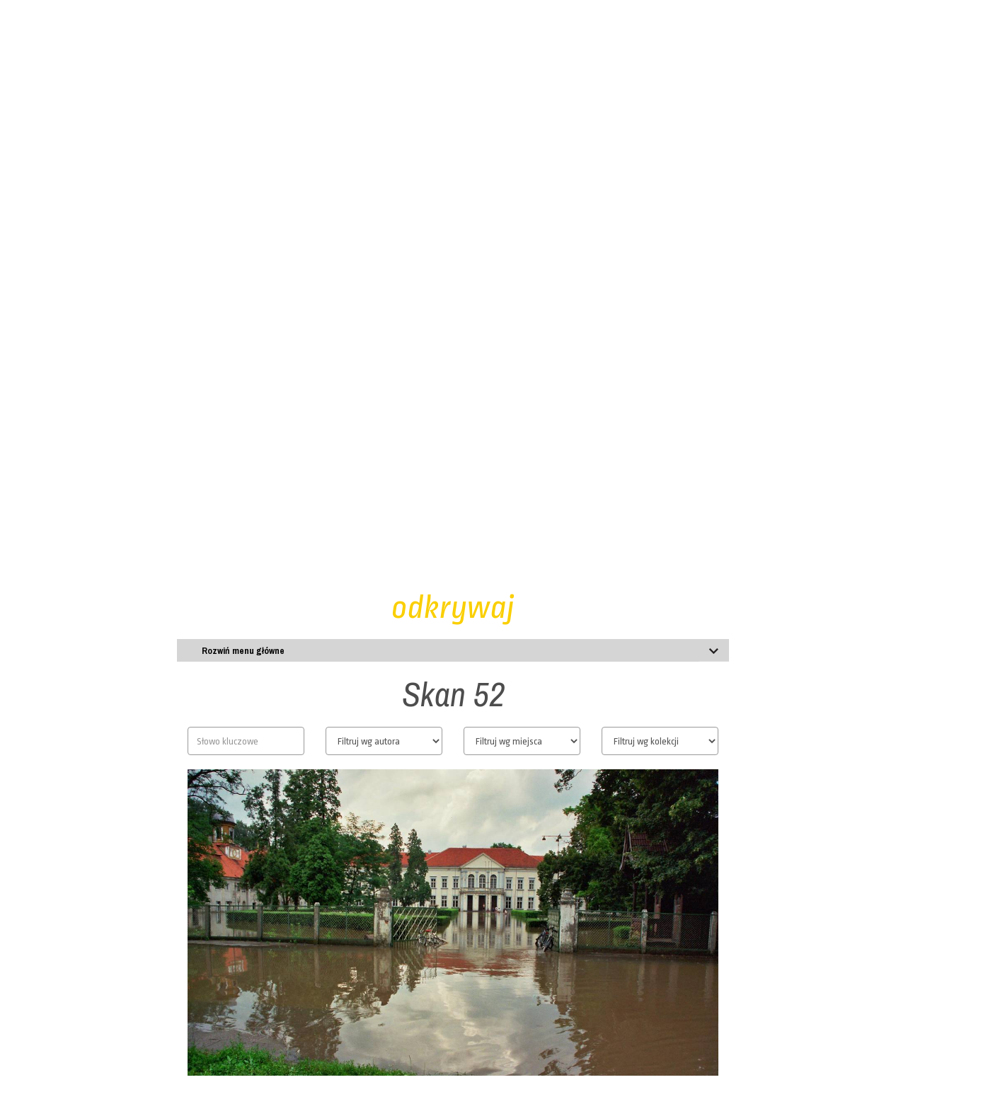

--- FILE ---
content_type: text/html; charset=UTF-8
request_url: http://dolnoslaskosc.pl/foto,skan-52,1092.html
body_size: 11599
content:
<!DOCTYPE html>
<html lang="pl">
<head>
	<TITLE>Skan 52 - Latające Archiwum Dolnego Śląska - Dolnośląskość.pl - Odkrywamy Dolny Śląsk</TITLE>
	<META name="description" content="Skan 52">
	<META name="keywords" content="Skan 52, fotografia, stare fotografie Dolnego Śląska, fotoarchiwum, Dolny Śląsk, dolnośląskość">
	<META name="robots" content="index,follow,all">
    <meta charset="utf-8">
    <meta name="viewport" content="width=device-width, initial-scale=1.0">
    <link href="css/bootstrap.min.css" rel="stylesheet">
    <link href="css/font-awesome.min.css" rel="stylesheet">
    <link href="css/lightbox.css" rel="stylesheet">
	<link href="css/main.css" rel="stylesheet">
	<script type="text/javascript" src="js/jquery.js"></script>    
		<link href="css/agile_carousel.css" rel="stylesheet">	
    <script type="text/javascript" src="js/agile_carousel.a1.1.min.js"></script>
     		
    <!--[if lt IE 9]>
	    <script src="js/html5shiv.js"></script>
	    <script src="js/respond.min.js"></script>
    <![endif]-->       
    <!-- <link rel="shortcut icon" href="/favicon.ico"> -->
    <link rel="apple-touch-icon-precomposed" sizes="144x144" href="images/ico/apple-touch-icon-144-precomposed.png">
    <link rel="apple-touch-icon-precomposed" sizes="114x114" href="images/ico/apple-touch-icon-114-precomposed.png">
    <link rel="apple-touch-icon-precomposed" sizes="72x72" href="images/ico/apple-touch-icon-72-precomposed.png">
    <link rel="apple-touch-icon-precomposed" href="images/ico/apple-touch-icon-57-precomposed.png">
    </head>

<body>
    	<header id="header" style="background:#191915">      
        <div class="navbar navbar-inverse" role="banner" style="background:#191915; padding-top:20px">
			<div class="container"> 
              
                                <div class="navbar-header">
                    <a class="navbar-brand" href="/"><h1><img src="/img/logo-header.png" alt="Dolnośląskość.pl" style="margin-right:50px;"></h1></a>	
                </div>
                <div class=" navbar-collapse">
					<ul class="nav navbar-nav uppercase ropa">
		            		        		<a class="header-menu2" href="o-centrum,1793.html">O Centrum</a><br>
		            		        		<a class="header-menu2" href="statut-fundacji,1794.html">Statut fundacji</a><br>
		            		        		<a class="header-menu2" href="projekt-autorzy,6.html">Projekt/autorzy</a><br>
		            		        		<a class="header-menu2" href="partnerzy-i-mecenasi,7.html">Partnerzy i mecenasi</a><br>
		            		        		<a class="header-menu2" href="wesprzyj-projekt,8.html">Wesprzyj projekt</a><br>
		            		        		<a class="header-menu2" href="pomoc,9.html">Pomoc</a><br>
		            		        		
			            <br><br>
			            <form action="/" method="get">
				            <input type="hidden" name="p" value="search" />
			    	        <input type="text" placeholder="wyszukaj w serwisie..." name="txt" class="ropa px15" style="border:none; border-bottom:2px solid #7e7a09; float:left; background-color:#191915; color:#fff" />
			        	    <input type="image" src="img/bt-arrow-r.png" width="20" height="20" style="float:left; margin-left:10px" class="noborder" title="Szukaj" />
			            </form>	        		
                	 </ul> 
                </div>
                <div class="row pull-right ropa" style="margin-top:-150px">
		            <img src="/img/logo-centrum-header.png" width="200" border="0" />
		            <br /><br /><strong><a href="mailto:info@dolnoslaskosc.pl" class="header-menu2" style="text-transform:lowercase">info@dolnoslaskosc.pl</a><br /> <span class="white">+48 666-95-18-23</span></strong>
                </div>
                
                			</div>
        </div>
    </header>

	
	    <section id="home-slider">
        <div class="container">
				  <div class="slideshow" id="home_slideshow" style="width:100%"></div>
		  <script type="text/javascript">

		      $.getJSON("ajax-home-slideshow.php?id=4", function(data) {
		          $(document).ready(function() {
			          
		              $("#home_slideshow").agile_carousel({
		                  carousel_data: data,
		                  carousel_outer_height: 480,
		                  carousel_height: 480,
		                  slide_height: 480,
		                  carousel_outer_width: "100%",
		                  slide_width: "100%",
		                  transition_type: "fade",
		                  transition_time: 500,
		                  timer: 10000,
		                  continuous_scrolling: true
						  
		              });
		
		          });
		      });
		  </script>
        </div>
    </section>
    <!--/#home-slider-->

    <section id="mainMenu">
        <div class="container">
            <div class="row">
                <div class="odkrywaj">
    	
        <ul class="breadcrumb mtop20 text-center px14">
    <li><a href="/">Home</a></li>

        

        

        
	    
      
      
        
       
    
       
    
</ul>

         
    	<p class="citron px48 ropa text-center"><i>odkrywaj</i></p>

        <div id="main-menu-slide" class="col-xs-8 col-xs-offset-2">
            <span style="float:left; margin-left:20px; margin-top:8px;"><strong>Rozwiń menu główne</strong></span>
        </div>
        
        <div id="main-menu" class="row px13 col-xs-12" style="display:none; line-height:18px;">
			
			<div class="col-xs-12  col-md-3 col-sm-6 mtop20">
                <strong>Tematy</strong>
                <br/><a href="literatura,s3.html">Literatura</a><br/><a href="sztuka,s4.html">Sztuka</a><br/><a href="muzyka,s5.html">Muzyka</a><br/><a href="kino,s6.html">Kino</a><br/><a href="teatr,s7.html">Teatr</a><br/><a href="zydzi-na-dolnym-slasku,s8.html">Żydzi na Dolnym Śląsku</a><br/><a href="zabytki-miejsca-historie,s28.html">Zabytki, miejsca, historie</a><br/><a href="przemysl,s29.html">Przemysł</a><br/><a href="fotografia,s37.html">Fotografia</a><br/><a href="rzemioslo-kultura-ludowa,s39.html">Rzemiosło, kultura ludowa</a><br/><a href="mniejszosci-i-powojenni-osadnicy,s40.html">Mniejszości i powojenni osadnicy</a><br/><a href="dziedzictwo-kulinarne,s50.html">Dziedzictwo kulinarne</a><br/><a href="architektura,s52.html">Architektura</a><br/><a href="poniemieckosc,s61.html">Poniemieckość</a><br/><a href="ksiegarnie-i-ksiegarstwo,s62.html">Księgarnie i księgarstwo</a><br/><a href="odra,s63.html">Odra</a>                  
            </div>

			<div class="col-xs-12  col-md-3 col-sm-6 mtop20">
                <strong>Miejsca</strong>
                <br/><a href="bielawa,s11.html">Bielawa</a><br/><a href="glogow,s14.html">Głogów</a><br/><a href="jelenia-gora,s15.html">Jelenia Góra</a><br/><a href="kowary,s41.html">Kowary</a><br/><a href="klodzko,s20.html">Kłodzko</a><br/><a href="legnica,s12.html">Legnica</a><br/><a href="lwowek-slaski,s30.html">Lwówek Śląski</a><br/><a href="nowa-ruda,s13.html">Nowa Ruda</a><br/><a href="prochowice,s36.html">Prochowice</a><br/><a href="strzelin,s31.html">Strzelin</a><br/><a href="swidnica,s16.html">Świdnica</a><br/><a href="swiebodzice,s58.html">Świebodzice</a><br/><a href="walbrzych,s42.html">Wałbrzych</a><br/><a href="wolow,s10.html">Wołów</a><br/><a href="wroclaw,s9.html">Wrocław</a><br/><a href="zabkowice-slaskie,s32.html">Ząbkowice Śląskie</a><br/><a href="zarow,s53.html">Żarów</a><br/><a href="zgorzelec,s33.html">Zgorzelec</a>                
            </div> 
            
			<div class="col-xs-12 col-md-2 col-sm-6 mtop20">
                <strong><a href="/latajace-archiwum-dolnego-slaska.html">Latające Archiwum <br>Dolnego Śląska</a></strong><br /><br />
                			
                <strong>Kalendarium <br> Dolnego Śląska</strong><br /><br />
                <a href="/?p=calendar&time=today"><strong>Dzisiaj</strong></a><br /><br />                
                <a href="/?p=calendar&time=01">Styczeń</a><br />
                <a href="/?p=calendar&time=02">Luty</a><br />
                <a href="/?p=calendar&time=03">Marzec</a><br />
                <a href="/?p=calendar&time=04">Kwiecień</a><br />                                                
                <a href="/?p=calendar&time=05">Maj</a><br />
                <a href="/?p=calendar&time=06">Czerwiec</a><br />
                <a href="/?p=calendar&time=07">Lipiec</a><br />
                <a href="/?p=calendar&time=08">Sierpień</a><br />
                <a href="/?p=calendar&time=09">Wrzesień</a><br />
                <a href="/?p=calendar&time=10">Październik</a><br />
                <a href="/?p=calendar&time=11">Listopad</a><br />                                                                                                
                <a href="/?p=calendar&time=12">Grudzień</a>
            </div> 
            
			<div class="col-xs-12  col-md-4 col-sm-6 mtop20">
                <strong>Dolnośląskość</strong>
                <br/><a href="infografiki,s34.html">Infografiki</a><br/><a href="publicystycznie,s2.html">Publicystycznie</a><br/><a href="tozsamosc-dolnoslaska,s25.html">Tożsamość dolnośląska</a>   
                
                <br /><br />
                <strong>Czytanie miasta </strong>
                <br/><a href="-o-projekcie,s43.html"> O projekcie</a><br/><a href="bogatynia,s49.html">Bogatynia</a><br/><a href="boguszow-gorce,s48.html">Boguszów-Gorce</a><br/><a href="dzierzoniow,s45.html">Dzierżoniów</a><br/><a href="lwowek-slaski,s47.html">Lwówek Śląski</a><br/><a href="oborniki-slaskie,s46.html">Oborniki Śląskie</a><br/><a href="wolow,s44.html">Wołów</a>  
				
                <br /><br />
                <strong>W drodze do tożsamości </strong>
                <br/><a href="w-drodze-do-tozsamosci,s55.html">W drodze do tożsamości</a>  
				
                <br /><br />
                <strong>Drogi do domu</strong>
                <br/><a href="drogi-do-domu,s57.html">Drogi do domu</a>  								  
                
                <br /><br />
                <strong>Pamiętam, że...</strong>
                <br/><a href="dolny-slask-pamietam-powodz,s59.html">Dolny Śląsk. Pamiętam Powódź</a><br/><a href="pamietam-przemysl,s60.html">Pamiętam przemysł</a><br/><a href="sokolowsko-pamietam-ze-,s56.html">Sokołowsko. Pamiętam, że...</a><br/><a href="zbiorowy-pamietnik-dolnego-slaska,s51.html">Zbiorowy pamiętnik Dolnego Śląska</a> 
                                 
                <br /><br />
                <strong>Turystyka kulturowa </strong>
                <br/><a href="szlaki,s35.html">Szlaki</a><br/><a href="wstepnie,s27.html">Wstępnie</a>    
                
                <br /><br />
                <strong>Edukacja</strong>
                <br/><a href="zasob,s54.html">Zasób</a>                                               
            </div>   
                      
                                   
        </div>
        
    
    </div>    
            </div>
        </div>
    </section>

    <section id="mainContent">
        <div class="container">
            <div class="row no-gutter" style="margin:0">
	          <div class="row mtop20">
	
	<div class="col-xs-12 text-center">
    	<h1 class="px48 dark-gray"><i>Skan 52</i></h1>
    </div>

	<form method="get" action="/" id="photo_form">
		<input type="hidden" name="p" value="photos">
		<div class="col-md-2 col-md-offset-2">
	      		<input type="text" name="tag" placeholder="Słowo kluczowe" value="" style="width:100%" class="form-control ropa">
		</div>	
			
		<div class="col-md-2">
	      		<select name="id_author" style="width:100%" class="form-control ropa" onchange="$('#photo_form').submit();" >
	      			<option value="" selected>Filtruj wg autora</option>
	      			<option value="52" >Witold Bajalski</option><option value="45" >Krystyna Bartkiewicz</option><option value="16" >Jerzy Bielasiński</option><option value="9" >Leopold Buczkowski</option><option value="37" >Elżbieta Chrobak</option><option value="124" >Tadeusz Ciałowicz</option><option value="6" >Edmund Czachor</option><option value="51" >Grzegorz Czekański</option><option value="8" >Michał Czekański</option><option value="13" >Tadeusz Drankowski</option><option value="49" >Klemens Fiedler</option><option value="14" >Jarosław Florczak</option><option value="125" >Tadeusz Frankowski</option><option value="46" >Bogumiła Gadacz</option><option value="27" >Krystyna Garczyńska</option><option value="24" >Monika Gierus</option><option value="121" >Marcin Gliński</option><option value="17" >Wacław Grabkowski</option><option value="122" >Marta Gutsche</option><option value="44" >Jerzy Hons</option><option value="26" >Paweł Jackowiak</option><option value="40" >Tadeusz Jażdżewski</option><option value="21" >Irena Jeżak-Werbicka</option><option value="33" >Stefania Kośnikowska</option><option value="48" >Edward Kropidło</option><option value="23" >Tomasz Lechki</option><option value="25" >Mirosław Lupa</option><option value="47" >Krzysztof Marcinkiewicz</option><option value="35" >Bogdan Mazur</option><option value="3" > Nieznany</option><option value="18" >Katarzyna Nowacka</option><option value="12" >Jan Plaskota</option><option value="42" >Edward Podolski</option><option value="43" >Henryk Rus</option><option value="39" >Grzegorz Sadowski</option><option value="31" >Andrzej Sikorski</option><option value="29" >Andrzej Sitarski</option><option value="32" >Ryszard Śliwiński</option><option value="15" >Agnieszka Styczyńska</option><option value="34" >Teofil Szelwika</option><option value="50" >Zbigniew Szymański</option><option value="41" >Jerzy Turowski</option><option value="123" >Ryszard Więckowski</option><option value="30" >Helena Wojtowicz</option><option value="22" >Krzysztof Worach</option><option value="38" >Ryszard Zyska</option><option value="36" >Leszek Złotkowski</option>      			
	      		</select>	
		</div>
		<div class="col-md-2">
	      		<select name="id_place" style="width:100%" class="form-control ropa" onchange="$('#photo_form').submit();">
	      			<option value="" selected>Filtruj wg miejsca</option>
	      			<option value="125" >Bielany Wrocławskie</option><option value="6" >Bielawa</option><option value="9" >Bolesławiec</option><option value="26" >Brzeg Dolny</option><option value="108" >Chobienia</option><option value="126" >Chojnów</option><option value="109" >Domaszków</option><option value="127" >Duszniki-Zdrój</option><option value="37" >Dzierżoniów</option><option value="110" >Gliniany</option><option value="10" >Gniechowice</option><option value="8" >Góra</option><option value="112" >Grodzanów</option><option value="111" >Głębowice</option><option value="34" >Głogów</option><option value="22" >Jelenia Góra</option><option value="11" >Jelenin</option><option value="113" >Krzelów</option><option value="114" >Krzydlina Wielka</option><option value="31" >Kłodzko</option><option value="12" >Legnica</option><option value="115" >Lipnica</option><option value="38" >Lubań</option><option value="116" >Lubiąż</option><option value="118" >Mojęcice</option><option value="33" >Nowa Ruda</option><option value="13" >Oleśnica</option><option value="119" >Orsk</option><option value="14" >Oława</option><option value="120" >Pogalewo Małe</option><option value="16" >Przemków</option><option value="15" >Pławna</option><option value="121" >Radecz</option><option value="36" >Radków</option><option value="122" >Rościsławice</option><option value="32" >Rzeczyca</option><option value="27" >Ścinawa</option><option value="17" >Skałka</option><option value="4" >Sokołowsko</option><option value="123" >Stobno</option><option value="30" >Świebodzice</option><option value="129" >W</option><option value="35" >Walim</option><option value="18" >Wałbrzych</option><option value="124" >Wińsko</option><option value="107" >Wołów</option><option value="21" >Wrocław</option><option value="19" >Ząbkowice Śląskie</option><option value="20" >Zgorzelec</option><option value="29" >Łany</option><option value="117" >Łososiowice</option>      			
	      		</select>	
		</div>
		<div class="col-md-2">
	      		<select name="id_photoset" style="width:100%" class="form-control ropa" onchange="$('#photo_form').submit();">
	      			<option value="" selected>Filtruj wg kolekcji</option>
	      			<option value="15" >Akcydensy z Wołowa</option><option value="14" >Archiwalne zdjęcia Bielawy</option><option value="127" >Archiwalne zdjęcia Brzegu Dolnego</option><option value="128" >Archiwalne zdjęcia Chobieni</option><option value="129" >Archiwalne zdjęcia Domaszkowa</option><option value="130" >Archiwalne zdjęcia Glinian</option><option value="132" >Archiwalne zdjęcia Grodzanowa</option><option value="131" >Archiwalne zdjęcia Głębowic</option><option value="133" >Archiwalne zdjęcia Krzelowa</option><option value="134" >Archiwalne zdjęcia Krzydliny Wielkiej</option><option value="135" >Archiwalne zdjęcia Lipnicy</option><option value="140" >Archiwalne zdjęcia Lubiąża</option><option value="142" >Archiwalne zdjęcia Mojęcic</option><option value="143" >Archiwalne zdjęcia Orska</option><option value="144" >Archiwalne zdjęcia Pogalewa Małego</option><option value="145" >Archiwalne zdjęcia Radecza</option><option value="54" >Archiwalne zdjęcia Radkowa</option><option value="146" >Archiwalne zdjęcia Rościsławic</option><option value="150" >Archiwalne zdjęcia Ścinawy</option><option value="148" >Archiwalne zdjęcia Stobna</option><option value="151" >Archiwalne zdjęcia Wińska</option><option value="9" >Archiwalne zdjęcia Wołowa</option><option value="52" >Archiwalne zdjęcia Wrocławia</option><option value="141" >Archiwalne zdjęcia Łososiowic</option><option value="38" >Gminna Spółdzielnia &quot;Samopomoc Chłopska&quot; w Wołowie</option><option value="19" >Klub Rolnika w Gniechowicach</option><option value="20" >Klub Rolnika w Jeleninie</option><option value="24" >Klub Rolnika w Pławnej</option><option value="26" >Klub Rolnika w Skałce</option><option value="33" >Księgarnie w Jeleniej Górze</option><option value="25" >Księgarnie w Przemkowie</option><option value="27" >Księgarnie w Wałbrzychu</option><option value="30" >Księgarnie w Zgorzelcu</option><option value="32" >Księgarnie we Wrocławiu</option><option value="158" >Moda we Wrocławiu</option><option value="159" >Pafawag. 75-lecie</option><option value="42" >Powódź w 1977 r. w Legnicy</option><option value="35" >Powódź w 1997 r. w Bielawie </option><option value="39" >Powódź w 1997 r. w Brzegu Dolnym</option><option value="48" >Powódź w 1997 r. w Głogowie</option><option value="37" >Powódź w 1997 r. w Jeleniej Górze</option><option value="45" >Powódź w 1997 r. w Kłodzku</option><option value="47" >Powódź w 1997 r. w Nowej Rudzie</option><option value="46" >Powódź w 1997 r. w Rzeczycy</option><option value="40" >Powódź w 1997 r. w Ścinawie</option><option value="44" >Powódź w 1997 r. w Świebodzicach</option><option value="43" >Powódź w 1997 r. w Łanach</option><option value="36" >Powódź w 1997 r. we Wrocławiu</option><option value="152" >Przemysł w Bielanach Wrocławskich</option><option value="126" >Przemysł w Bielawie</option><option value="153" >Przemysł w Bolesławcu</option><option value="136" >Przemysł w Brzegu Dolnym</option><option value="154" >Przemysł w Chojnowie</option><option value="137" >Przemysł w Domaszkowie</option><option value="156" >Przemysł w Dusznikach-Zdroju</option><option value="157" >Przemysł w Dzierżoniowie</option><option value="138" >Przemysł w Grodzanowie</option><option value="155" >Przemysł w Jeleniej Górze</option><option value="139" >Przemysł w Lubiążu</option><option value="147" >Przemysł w Rościsławicach</option><option value="149" >Przemysł w Stobnie</option><option value="53" >Przemysł w Walimiu</option><option value="8" >Przemysł w Wołowie</option><option value="62" >Przemysł we Wrocławiu</option><option value="11" >Sokołowsko. Pamiętam, że...</option><option value="18" >Upowszechnianie czytelnictwa w Bielawie</option><option value="17" >Upowszechnianie czytelnictwa w Bolesławcu</option><option value="16" >Upowszechnianie czytelnictwa w Górze</option><option value="34" >Upowszechnianie czytelnictwa w Jeleniej Górze</option><option value="21" >Upowszechnianie czytelnictwa w Legnicy</option><option value="22" >Upowszechnianie czytelnictwa w Oleśnicy</option><option value="23" >Upowszechnianie czytelnictwa w Oławie</option><option value="28" >Upowszechnianie czytelnictwa w Wałbrzychu</option><option value="29" >Upowszechnianie czytelnictwa w Ząbkowicach Śląskich</option><option value="31" >Upowszechnianie czytelnictwa we Wrocławiu</option><option value="13" >Życie codzienne Bielawy</option><option value="50" >Życie codzienne Wałbrzycha</option><option value="49" >Życie codzienne Wołowa</option><option value="51" >Życie codzienne Wrocławia</option><option value="55" >Życie muzyczne Dzierżoniowa</option><option value="56" >Życie muzyczne Lubania</option>      			
	      		</select>	
		</div>
			
	</form>
    
	<div class="col-xs-8 col-xs-offset-2 text-center mtop20" id="doc-title">
    	<a href="/photos/092/1092.jpg" data-lightbox="galeria"><img src="/photos/092/1092.jpg" width="100%" /></a>
    </div>    
    
	<div class="col-md-8 col-md-offset-2 col-xs-10 col-xs-offset-1 mbot20">
        <div style="line-height:28px;" class="px16 dark-gray mtop20">

			<table class="table table-striped px16">
			    <tbody>
			      <tr>
			        <td width="10%">Nazwa:</td>
			        <td>Skan 52</td>
			      </tr>	
			      <tr>
			        <td width="10%">Autor:</td>
			        <td><a href="/?p=photos&id_author=41">Jerzy Turowski</a></td>
			      </tr>
			      			      	
			      			      <tr>
			        <td>Sygnatura:</td>
			        <td>DLN_BRZ_01_52</td>
			      </tr>				      
			      			      
			      <tr>
			        <td>Data:</td>
			        <td>13 lipca 1997 </td>
			      </tr>				      			      	    

			      <tr>
			        <td>Miejsce:</td>
			        <td><a href="/?p=photos&id_place=26">Brzeg Dolny</a></td>
			      </tr>
		      	  
		      	  			      <tr>
			        <td>Kolekcja:</td>
			        <td><a href="/?p=photos&id_photoset=39">Powódź w 1997 r. w Brzegu Dolnym</a></td>
			      </tr>
				  				  
				  			      <tr>
			        <td>Tagi:</td>
			        <td><a href="/?p=photos&tag=powodz">powódź</a>, <a href="/?p=photos&tag=-brzeg-dolny"> brzeg dolny</a>, <a href="/?p=photos&tag=-1997"> 1997</a>, <a href="/?p=photos&tag=-fotografia-analogowa"> fotografia analogowa</a>, <a href="/?p=photos&tag=-dolny-slask"> dolny śląsk</a></td>
			      </tr>
			      			      
			           
			      <tr>
			        <td>Rodzaj:</td>
			        <td><a href="/?p=photos&id_type=3">Fotografia analogowa</a></td>
			      </tr>	
			      			      
			        
   
			    </tbody>
			</table>
          	
			Fotografia zamieszczona dzięki uprzejmości Gminnego Biura Promocji i Informacji w Brzegu Dolnym. <br>			 
	
		   <div class="clear"></div><br><h2 class="px28"><em>pozostałe zbiory z tej kolekcji</em></h2><br>	        	<div class="col-md-3" style="padding-bottom:20px">
                	<a href="foto,skan-151,1194.html" data-toggle="tooltip" title="Skan 151"><img style="max-width:100%; max-height:100%; background: url(/photos/194/1194_t.jpg) center no-repeat;" alt="Skan 151" src="img/transp.gif" width="100%" border="0" /></a>
               	</div>
	        	        	<div class="col-md-3" style="padding-bottom:20px">
                	<a href="foto,skan-150,1193.html" data-toggle="tooltip" title="Skan 150"><img style="max-width:100%; max-height:100%; background: url(/photos/193/1193_t.jpg) center no-repeat;" alt="Skan 150" src="img/transp.gif" width="100%" border="0" /></a>
               	</div>
	        	        	<div class="col-md-3" style="padding-bottom:20px">
                	<a href="foto,skan-149,1192.html" data-toggle="tooltip" title="Skan 149"><img style="max-width:100%; max-height:100%; background: url(/photos/192/1192_t.jpg) center no-repeat;" alt="Skan 149" src="img/transp.gif" width="100%" border="0" /></a>
               	</div>
	        	        	<div class="col-md-3" style="padding-bottom:20px">
                	<a href="foto,skan-148,1191.html" data-toggle="tooltip" title="Skan 148"><img style="max-width:100%; max-height:100%; background: url(/photos/191/1191_t.jpg) center no-repeat;" alt="Skan 148" src="img/transp.gif" width="100%" border="0" /></a>
               	</div>
	        	        	<div class="col-md-3" style="padding-bottom:20px">
                	<a href="foto,skan-147,1190.html" data-toggle="tooltip" title="Skan 147"><img style="max-width:100%; max-height:100%; background: url(/photos/190/1190_t.jpg) center no-repeat;" alt="Skan 147" src="img/transp.gif" width="100%" border="0" /></a>
               	</div>
	        	        	<div class="col-md-3" style="padding-bottom:20px">
                	<a href="foto,skan-146,1189.html" data-toggle="tooltip" title="Skan 146"><img style="max-width:100%; max-height:100%; background: url(/photos/189/1189_t.jpg) center no-repeat;" alt="Skan 146" src="img/transp.gif" width="100%" border="0" /></a>
               	</div>
	        	        	<div class="col-md-3" style="padding-bottom:20px">
                	<a href="foto,skan-145,1188.html" data-toggle="tooltip" title="Skan 145"><img style="max-width:100%; max-height:100%; background: url(/photos/188/1188_t.jpg) center no-repeat;" alt="Skan 145" src="img/transp.gif" width="100%" border="0" /></a>
               	</div>
	        	        	<div class="col-md-3" style="padding-bottom:20px">
                	<a href="foto,skan-144,1187.html" data-toggle="tooltip" title="Skan 144"><img style="max-width:100%; max-height:100%; background: url(/photos/187/1187_t.jpg) center no-repeat;" alt="Skan 144" src="img/transp.gif" width="100%" border="0" /></a>
               	</div>
	        	        	<div class="col-md-3" style="padding-bottom:20px">
                	<a href="foto,skan-143,1186.html" data-toggle="tooltip" title="Skan 143"><img style="max-width:100%; max-height:100%; background: url(/photos/186/1186_t.jpg) center no-repeat;" alt="Skan 143" src="img/transp.gif" width="100%" border="0" /></a>
               	</div>
	        	        	<div class="col-md-3" style="padding-bottom:20px">
                	<a href="foto,skan-142,1185.html" data-toggle="tooltip" title="Skan 142"><img style="max-width:100%; max-height:100%; background: url(/photos/185/1185_t.jpg) center no-repeat;" alt="Skan 142" src="img/transp.gif" width="100%" border="0" /></a>
               	</div>
	        	        	<div class="col-md-3" style="padding-bottom:20px">
                	<a href="foto,skan-141,1184.html" data-toggle="tooltip" title="Skan 141"><img style="max-width:100%; max-height:100%; background: url(/photos/184/1184_t.jpg) center no-repeat;" alt="Skan 141" src="img/transp.gif" width="100%" border="0" /></a>
               	</div>
	        	        	<div class="col-md-3" style="padding-bottom:20px">
                	<a href="foto,skan-140,1183.html" data-toggle="tooltip" title="Skan 140"><img style="max-width:100%; max-height:100%; background: url(/photos/183/1183_t.jpg) center no-repeat;" alt="Skan 140" src="img/transp.gif" width="100%" border="0" /></a>
               	</div>
	        	        	<div class="col-md-3" style="padding-bottom:20px">
                	<a href="foto,skan-139,1182.html" data-toggle="tooltip" title="Skan 139"><img style="max-width:100%; max-height:100%; background: url(/photos/182/1182_t.jpg) center no-repeat;" alt="Skan 139" src="img/transp.gif" width="100%" border="0" /></a>
               	</div>
	        	        	<div class="col-md-3" style="padding-bottom:20px">
                	<a href="foto,skan-138,1181.html" data-toggle="tooltip" title="Skan 138"><img style="max-width:100%; max-height:100%; background: url(/photos/181/1181_t.jpg) center no-repeat;" alt="Skan 138" src="img/transp.gif" width="100%" border="0" /></a>
               	</div>
	        	        	<div class="col-md-3" style="padding-bottom:20px">
                	<a href="foto,skan-137,1180.html" data-toggle="tooltip" title="Skan 137"><img style="max-width:100%; max-height:100%; background: url(/photos/180/1180_t.jpg) center no-repeat;" alt="Skan 137" src="img/transp.gif" width="100%" border="0" /></a>
               	</div>
	        	        	<div class="col-md-3" style="padding-bottom:20px">
                	<a href="foto,skan-136,1179.html" data-toggle="tooltip" title="Skan 136"><img style="max-width:100%; max-height:100%; background: url(/photos/179/1179_t.jpg) center no-repeat;" alt="Skan 136" src="img/transp.gif" width="100%" border="0" /></a>
               	</div>
	        	        	<div class="col-md-3" style="padding-bottom:20px">
                	<a href="foto,skan-135,1178.html" data-toggle="tooltip" title="Skan 135"><img style="max-width:100%; max-height:100%; background: url(/photos/178/1178_t.jpg) center no-repeat;" alt="Skan 135" src="img/transp.gif" width="100%" border="0" /></a>
               	</div>
	        	        	<div class="col-md-3" style="padding-bottom:20px">
                	<a href="foto,skan-134,1177.html" data-toggle="tooltip" title="Skan 134"><img style="max-width:100%; max-height:100%; background: url(/photos/177/1177_t.jpg) center no-repeat;" alt="Skan 134" src="img/transp.gif" width="100%" border="0" /></a>
               	</div>
	        	        	<div class="col-md-3" style="padding-bottom:20px">
                	<a href="foto,skan-133,1176.html" data-toggle="tooltip" title="Skan 133"><img style="max-width:100%; max-height:100%; background: url(/photos/176/1176_t.jpg) center no-repeat;" alt="Skan 133" src="img/transp.gif" width="100%" border="0" /></a>
               	</div>
	        	        	<div class="col-md-3" style="padding-bottom:20px">
                	<a href="foto,skan-132,1175.html" data-toggle="tooltip" title="Skan 132"><img style="max-width:100%; max-height:100%; background: url(/photos/175/1175_t.jpg) center no-repeat;" alt="Skan 132" src="img/transp.gif" width="100%" border="0" /></a>
               	</div>
	        	        	<div class="col-md-3" style="padding-bottom:20px">
                	<a href="foto,skan-131,1174.html" data-toggle="tooltip" title="Skan 131"><img style="max-width:100%; max-height:100%; background: url(/photos/174/1174_t.jpg) center no-repeat;" alt="Skan 131" src="img/transp.gif" width="100%" border="0" /></a>
               	</div>
	        	        	<div class="col-md-3" style="padding-bottom:20px">
                	<a href="foto,skan-130,1173.html" data-toggle="tooltip" title="Skan 130"><img style="max-width:100%; max-height:100%; background: url(/photos/173/1173_t.jpg) center no-repeat;" alt="Skan 130" src="img/transp.gif" width="100%" border="0" /></a>
               	</div>
	        	        	<div class="col-md-3" style="padding-bottom:20px">
                	<a href="foto,skan-129,1172.html" data-toggle="tooltip" title="Skan 129"><img style="max-width:100%; max-height:100%; background: url(/photos/172/1172_t.jpg) center no-repeat;" alt="Skan 129" src="img/transp.gif" width="100%" border="0" /></a>
               	</div>
	        	        	<div class="col-md-3" style="padding-bottom:20px">
                	<a href="foto,skan-128,1171.html" data-toggle="tooltip" title="Skan 128"><img style="max-width:100%; max-height:100%; background: url(/photos/171/1171_t.jpg) center no-repeat;" alt="Skan 128" src="img/transp.gif" width="100%" border="0" /></a>
               	</div>
	        	        	<div class="col-md-3" style="padding-bottom:20px">
                	<a href="foto,skan-127,1170.html" data-toggle="tooltip" title="Skan 127"><img style="max-width:100%; max-height:100%; background: url(/photos/170/1170_t.jpg) center no-repeat;" alt="Skan 127" src="img/transp.gif" width="100%" border="0" /></a>
               	</div>
	        	        	<div class="col-md-3" style="padding-bottom:20px">
                	<a href="foto,skan-126,1169.html" data-toggle="tooltip" title="Skan 126"><img style="max-width:100%; max-height:100%; background: url(/photos/169/1169_t.jpg) center no-repeat;" alt="Skan 126" src="img/transp.gif" width="100%" border="0" /></a>
               	</div>
	        	        	<div class="col-md-3" style="padding-bottom:20px">
                	<a href="foto,skan-125,1168.html" data-toggle="tooltip" title="Skan 125"><img style="max-width:100%; max-height:100%; background: url(/photos/168/1168_t.jpg) center no-repeat;" alt="Skan 125" src="img/transp.gif" width="100%" border="0" /></a>
               	</div>
	        	        	<div class="col-md-3" style="padding-bottom:20px">
                	<a href="foto,skan-124,1167.html" data-toggle="tooltip" title="Skan 124"><img style="max-width:100%; max-height:100%; background: url(/photos/167/1167_t.jpg) center no-repeat;" alt="Skan 124" src="img/transp.gif" width="100%" border="0" /></a>
               	</div>
	        	        	<div class="col-md-3" style="padding-bottom:20px">
                	<a href="foto,skan-123,1166.html" data-toggle="tooltip" title="Skan 123"><img style="max-width:100%; max-height:100%; background: url(/photos/166/1166_t.jpg) center no-repeat;" alt="Skan 123" src="img/transp.gif" width="100%" border="0" /></a>
               	</div>
	        	        	<div class="col-md-3" style="padding-bottom:20px">
                	<a href="foto,skan-122,1165.html" data-toggle="tooltip" title="Skan 122"><img style="max-width:100%; max-height:100%; background: url(/photos/165/1165_t.jpg) center no-repeat;" alt="Skan 122" src="img/transp.gif" width="100%" border="0" /></a>
               	</div>
	        	        	<div class="col-md-3" style="padding-bottom:20px">
                	<a href="foto,skan-121,1164.html" data-toggle="tooltip" title="Skan 121"><img style="max-width:100%; max-height:100%; background: url(/photos/164/1164_t.jpg) center no-repeat;" alt="Skan 121" src="img/transp.gif" width="100%" border="0" /></a>
               	</div>
	        	        	<div class="col-md-3" style="padding-bottom:20px">
                	<a href="foto,skan-120,1163.html" data-toggle="tooltip" title="Skan 120"><img style="max-width:100%; max-height:100%; background: url(/photos/163/1163_t.jpg) center no-repeat;" alt="Skan 120" src="img/transp.gif" width="100%" border="0" /></a>
               	</div>
	        	        	<div class="col-md-3" style="padding-bottom:20px">
                	<a href="foto,skan-119,1162.html" data-toggle="tooltip" title="Skan 119"><img style="max-width:100%; max-height:100%; background: url(/photos/162/1162_t.jpg) center no-repeat;" alt="Skan 119" src="img/transp.gif" width="100%" border="0" /></a>
               	</div>
	        	        	<div class="col-md-3" style="padding-bottom:20px">
                	<a href="foto,skan-118,1161.html" data-toggle="tooltip" title="Skan 118"><img style="max-width:100%; max-height:100%; background: url(/photos/161/1161_t.jpg) center no-repeat;" alt="Skan 118" src="img/transp.gif" width="100%" border="0" /></a>
               	</div>
	        	        	<div class="col-md-3" style="padding-bottom:20px">
                	<a href="foto,skan-117,1160.html" data-toggle="tooltip" title="Skan 117"><img style="max-width:100%; max-height:100%; background: url(/photos/160/1160_t.jpg) center no-repeat;" alt="Skan 117" src="img/transp.gif" width="100%" border="0" /></a>
               	</div>
	        	        	<div class="col-md-3" style="padding-bottom:20px">
                	<a href="foto,skan-116,1159.html" data-toggle="tooltip" title="Skan 116"><img style="max-width:100%; max-height:100%; background: url(/photos/159/1159_t.jpg) center no-repeat;" alt="Skan 116" src="img/transp.gif" width="100%" border="0" /></a>
               	</div>
	        	        	<div class="col-md-3" style="padding-bottom:20px">
                	<a href="foto,skan-115,1158.html" data-toggle="tooltip" title="Skan 115"><img style="max-width:100%; max-height:100%; background: url(/photos/158/1158_t.jpg) center no-repeat;" alt="Skan 115" src="img/transp.gif" width="100%" border="0" /></a>
               	</div>
	        	        	<div class="col-md-3" style="padding-bottom:20px">
                	<a href="foto,skan-114,1157.html" data-toggle="tooltip" title="Skan 114"><img style="max-width:100%; max-height:100%; background: url(/photos/157/1157_t.jpg) center no-repeat;" alt="Skan 114" src="img/transp.gif" width="100%" border="0" /></a>
               	</div>
	        	        	<div class="col-md-3" style="padding-bottom:20px">
                	<a href="foto,skan-113,1156.html" data-toggle="tooltip" title="Skan 113"><img style="max-width:100%; max-height:100%; background: url(/photos/156/1156_t.jpg) center no-repeat;" alt="Skan 113" src="img/transp.gif" width="100%" border="0" /></a>
               	</div>
	        	        	<div class="col-md-3" style="padding-bottom:20px">
                	<a href="foto,skan-112,1155.html" data-toggle="tooltip" title="Skan 112"><img style="max-width:100%; max-height:100%; background: url(/photos/155/1155_t.jpg) center no-repeat;" alt="Skan 112" src="img/transp.gif" width="100%" border="0" /></a>
               	</div>
	        	        	<div class="col-md-3" style="padding-bottom:20px">
                	<a href="foto,skan-111,1154.html" data-toggle="tooltip" title="Skan 111"><img style="max-width:100%; max-height:100%; background: url(/photos/154/1154_t.jpg) center no-repeat;" alt="Skan 111" src="img/transp.gif" width="100%" border="0" /></a>
               	</div>
	        	        	<div class="col-md-3" style="padding-bottom:20px">
                	<a href="foto,skan-110,1153.html" data-toggle="tooltip" title="Skan 110"><img style="max-width:100%; max-height:100%; background: url(/photos/153/1153_t.jpg) center no-repeat;" alt="Skan 110" src="img/transp.gif" width="100%" border="0" /></a>
               	</div>
	        	        	<div class="col-md-3" style="padding-bottom:20px">
                	<a href="foto,skan-109,1152.html" data-toggle="tooltip" title="Skan 109"><img style="max-width:100%; max-height:100%; background: url(/photos/152/1152_t.jpg) center no-repeat;" alt="Skan 109" src="img/transp.gif" width="100%" border="0" /></a>
               	</div>
	        	        	<div class="col-md-3" style="padding-bottom:20px">
                	<a href="foto,skan-108,1151.html" data-toggle="tooltip" title="Skan 108"><img style="max-width:100%; max-height:100%; background: url(/photos/151/1151_t.jpg) center no-repeat;" alt="Skan 108" src="img/transp.gif" width="100%" border="0" /></a>
               	</div>
	        	        	<div class="col-md-3" style="padding-bottom:20px">
                	<a href="foto,skan-107,1150.html" data-toggle="tooltip" title="Skan 107"><img style="max-width:100%; max-height:100%; background: url(/photos/150/1150_t.jpg) center no-repeat;" alt="Skan 107" src="img/transp.gif" width="100%" border="0" /></a>
               	</div>
	        	        	<div class="col-md-3" style="padding-bottom:20px">
                	<a href="foto,skan-106,1149.html" data-toggle="tooltip" title="Skan 106"><img style="max-width:100%; max-height:100%; background: url(/photos/149/1149_t.jpg) center no-repeat;" alt="Skan 106" src="img/transp.gif" width="100%" border="0" /></a>
               	</div>
	        	        	<div class="col-md-3" style="padding-bottom:20px">
                	<a href="foto,skan-105,1148.html" data-toggle="tooltip" title="Skan 105"><img style="max-width:100%; max-height:100%; background: url(/photos/148/1148_t.jpg) center no-repeat;" alt="Skan 105" src="img/transp.gif" width="100%" border="0" /></a>
               	</div>
	        	        	<div class="col-md-3" style="padding-bottom:20px">
                	<a href="foto,skan-104,1147.html" data-toggle="tooltip" title="Skan 104"><img style="max-width:100%; max-height:100%; background: url(/photos/147/1147_t.jpg) center no-repeat;" alt="Skan 104" src="img/transp.gif" width="100%" border="0" /></a>
               	</div>
	        	        	<div class="col-md-3" style="padding-bottom:20px">
                	<a href="foto,skan-103,1146.html" data-toggle="tooltip" title="Skan 103"><img style="max-width:100%; max-height:100%; background: url(/photos/146/1146_t.jpg) center no-repeat;" alt="Skan 103" src="img/transp.gif" width="100%" border="0" /></a>
               	</div>
	        	        	<div class="col-md-3" style="padding-bottom:20px">
                	<a href="foto,skan-102,1144.html" data-toggle="tooltip" title="Skan 102"><img style="max-width:100%; max-height:100%; background: url(/photos/144/1144_t.jpg) center no-repeat;" alt="Skan 102" src="img/transp.gif" width="100%" border="0" /></a>
               	</div>
	        	        	<div class="col-md-3" style="padding-bottom:20px">
                	<a href="foto,skan-101,1143.html" data-toggle="tooltip" title="Skan 101"><img style="max-width:100%; max-height:100%; background: url(/photos/143/1143_t.jpg) center no-repeat;" alt="Skan 101" src="img/transp.gif" width="100%" border="0" /></a>
               	</div>
	        	        	<div class="col-md-3" style="padding-bottom:20px">
                	<a href="foto,skan-100,1142.html" data-toggle="tooltip" title="Skan 100"><img style="max-width:100%; max-height:100%; background: url(/photos/142/1142_t.jpg) center no-repeat;" alt="Skan 100" src="img/transp.gif" width="100%" border="0" /></a>
               	</div>
	        	        	<div class="col-md-3" style="padding-bottom:20px">
                	<a href="foto,skan-99,1141.html" data-toggle="tooltip" title="Skan 99"><img style="max-width:100%; max-height:100%; background: url(/photos/141/1141_t.jpg) center no-repeat;" alt="Skan 99" src="img/transp.gif" width="100%" border="0" /></a>
               	</div>
	        	        	<div class="col-md-3" style="padding-bottom:20px">
                	<a href="foto,skan-98,1140.html" data-toggle="tooltip" title="Skan 98"><img style="max-width:100%; max-height:100%; background: url(/photos/140/1140_t.jpg) center no-repeat;" alt="Skan 98" src="img/transp.gif" width="100%" border="0" /></a>
               	</div>
	        	        	<div class="col-md-3" style="padding-bottom:20px">
                	<a href="foto,skan-97,1139.html" data-toggle="tooltip" title="Skan 97"><img style="max-width:100%; max-height:100%; background: url(/photos/139/1139_t.jpg) center no-repeat;" alt="Skan 97" src="img/transp.gif" width="100%" border="0" /></a>
               	</div>
	        	        	<div class="col-md-3" style="padding-bottom:20px">
                	<a href="foto,skan-96,1138.html" data-toggle="tooltip" title="Skan 96"><img style="max-width:100%; max-height:100%; background: url(/photos/138/1138_t.jpg) center no-repeat;" alt="Skan 96" src="img/transp.gif" width="100%" border="0" /></a>
               	</div>
	        	        	<div class="col-md-3" style="padding-bottom:20px">
                	<a href="foto,skan-95,1137.html" data-toggle="tooltip" title="Skan 95"><img style="max-width:100%; max-height:100%; background: url(/photos/137/1137_t.jpg) center no-repeat;" alt="Skan 95" src="img/transp.gif" width="100%" border="0" /></a>
               	</div>
	        	        	<div class="col-md-3" style="padding-bottom:20px">
                	<a href="foto,skan-94,1136.html" data-toggle="tooltip" title="Skan 94"><img style="max-width:100%; max-height:100%; background: url(/photos/136/1136_t.jpg) center no-repeat;" alt="Skan 94" src="img/transp.gif" width="100%" border="0" /></a>
               	</div>
	        	        	<div class="col-md-3" style="padding-bottom:20px">
                	<a href="foto,skan-93,1135.html" data-toggle="tooltip" title="Skan 93"><img style="max-width:100%; max-height:100%; background: url(/photos/135/1135_t.jpg) center no-repeat;" alt="Skan 93" src="img/transp.gif" width="100%" border="0" /></a>
               	</div>
	        	        	<div class="col-md-3" style="padding-bottom:20px">
                	<a href="foto,skan-92,1134.html" data-toggle="tooltip" title="Skan 92"><img style="max-width:100%; max-height:100%; background: url(/photos/134/1134_t.jpg) center no-repeat;" alt="Skan 92" src="img/transp.gif" width="100%" border="0" /></a>
               	</div>
	        	        	<div class="col-md-3" style="padding-bottom:20px">
                	<a href="foto,skan-92,1133.html" data-toggle="tooltip" title="Skan 92"><img style="max-width:100%; max-height:100%; background: url(/photos/133/1133_t.jpg) center no-repeat;" alt="Skan 92" src="img/transp.gif" width="100%" border="0" /></a>
               	</div>
	        	        	<div class="col-md-3" style="padding-bottom:20px">
                	<a href="foto,skan-91,1132.html" data-toggle="tooltip" title="Skan 91"><img style="max-width:100%; max-height:100%; background: url(/photos/132/1132_t.jpg) center no-repeat;" alt="Skan 91" src="img/transp.gif" width="100%" border="0" /></a>
               	</div>
	        	        	<div class="col-md-3" style="padding-bottom:20px">
                	<a href="foto,skan-90,1131.html" data-toggle="tooltip" title="Skan 90"><img style="max-width:100%; max-height:100%; background: url(/photos/131/1131_t.jpg) center no-repeat;" alt="Skan 90" src="img/transp.gif" width="100%" border="0" /></a>
               	</div>
	        	        	<div class="col-md-3" style="padding-bottom:20px">
                	<a href="foto,skan-89,1130.html" data-toggle="tooltip" title="Skan 89"><img style="max-width:100%; max-height:100%; background: url(/photos/130/1130_t.jpg) center no-repeat;" alt="Skan 89" src="img/transp.gif" width="100%" border="0" /></a>
               	</div>
	        	        	<div class="col-md-3" style="padding-bottom:20px">
                	<a href="foto,skan-88,1129.html" data-toggle="tooltip" title="Skan 88"><img style="max-width:100%; max-height:100%; background: url(/photos/129/1129_t.jpg) center no-repeat;" alt="Skan 88" src="img/transp.gif" width="100%" border="0" /></a>
               	</div>
	        	        	<div class="col-md-3" style="padding-bottom:20px">
                	<a href="foto,skan-87,1128.html" data-toggle="tooltip" title="Skan 87"><img style="max-width:100%; max-height:100%; background: url(/photos/128/1128_t.jpg) center no-repeat;" alt="Skan 87" src="img/transp.gif" width="100%" border="0" /></a>
               	</div>
	        	        	<div class="col-md-3" style="padding-bottom:20px">
                	<a href="foto,skan-86,1127.html" data-toggle="tooltip" title="Skan 86"><img style="max-width:100%; max-height:100%; background: url(/photos/127/1127_t.jpg) center no-repeat;" alt="Skan 86" src="img/transp.gif" width="100%" border="0" /></a>
               	</div>
	        	        	<div class="col-md-3" style="padding-bottom:20px">
                	<a href="foto,skan-85,1126.html" data-toggle="tooltip" title="Skan 85"><img style="max-width:100%; max-height:100%; background: url(/photos/126/1126_t.jpg) center no-repeat;" alt="Skan 85" src="img/transp.gif" width="100%" border="0" /></a>
               	</div>
	        	        	<div class="col-md-3" style="padding-bottom:20px">
                	<a href="foto,skan-84,1125.html" data-toggle="tooltip" title="Skan 84"><img style="max-width:100%; max-height:100%; background: url(/photos/125/1125_t.jpg) center no-repeat;" alt="Skan 84" src="img/transp.gif" width="100%" border="0" /></a>
               	</div>
	        	        	<div class="col-md-3" style="padding-bottom:20px">
                	<a href="foto,skan-83,1124.html" data-toggle="tooltip" title="Skan 83"><img style="max-width:100%; max-height:100%; background: url(/photos/124/1124_t.jpg) center no-repeat;" alt="Skan 83" src="img/transp.gif" width="100%" border="0" /></a>
               	</div>
	        	        	<div class="col-md-3" style="padding-bottom:20px">
                	<a href="foto,skan-82,1123.html" data-toggle="tooltip" title="Skan 82"><img style="max-width:100%; max-height:100%; background: url(/photos/123/1123_t.jpg) center no-repeat;" alt="Skan 82" src="img/transp.gif" width="100%" border="0" /></a>
               	</div>
	        	        	<div class="col-md-3" style="padding-bottom:20px">
                	<a href="foto,skan-81,1122.html" data-toggle="tooltip" title="Skan 81"><img style="max-width:100%; max-height:100%; background: url(/photos/122/1122_t.jpg) center no-repeat;" alt="Skan 81" src="img/transp.gif" width="100%" border="0" /></a>
               	</div>
	        	        	<div class="col-md-3" style="padding-bottom:20px">
                	<a href="foto,skan-80,1121.html" data-toggle="tooltip" title="Skan 80"><img style="max-width:100%; max-height:100%; background: url(/photos/121/1121_t.jpg) center no-repeat;" alt="Skan 80" src="img/transp.gif" width="100%" border="0" /></a>
               	</div>
	        	        	<div class="col-md-3" style="padding-bottom:20px">
                	<a href="foto,skan-79,1120.html" data-toggle="tooltip" title="Skan 79"><img style="max-width:100%; max-height:100%; background: url(/photos/120/1120_t.jpg) center no-repeat;" alt="Skan 79" src="img/transp.gif" width="100%" border="0" /></a>
               	</div>
	        	        	<div class="col-md-3" style="padding-bottom:20px">
                	<a href="foto,skan-78,1119.html" data-toggle="tooltip" title="Skan 78"><img style="max-width:100%; max-height:100%; background: url(/photos/119/1119_t.jpg) center no-repeat;" alt="Skan 78" src="img/transp.gif" width="100%" border="0" /></a>
               	</div>
	        	        	<div class="col-md-3" style="padding-bottom:20px">
                	<a href="foto,skan-77,1118.html" data-toggle="tooltip" title="Skan 77"><img style="max-width:100%; max-height:100%; background: url(/photos/118/1118_t.jpg) center no-repeat;" alt="Skan 77" src="img/transp.gif" width="100%" border="0" /></a>
               	</div>
	        	        	<div class="col-md-3" style="padding-bottom:20px">
                	<a href="foto,skan-76,1117.html" data-toggle="tooltip" title="Skan 76"><img style="max-width:100%; max-height:100%; background: url(/photos/117/1117_t.jpg) center no-repeat;" alt="Skan 76" src="img/transp.gif" width="100%" border="0" /></a>
               	</div>
	        	        	<div class="col-md-3" style="padding-bottom:20px">
                	<a href="foto,skan-75,1116.html" data-toggle="tooltip" title="Skan 75"><img style="max-width:100%; max-height:100%; background: url(/photos/116/1116_t.jpg) center no-repeat;" alt="Skan 75" src="img/transp.gif" width="100%" border="0" /></a>
               	</div>
	        	        	<div class="col-md-3" style="padding-bottom:20px">
                	<a href="foto,skan-74,1115.html" data-toggle="tooltip" title="Skan 74"><img style="max-width:100%; max-height:100%; background: url(/photos/115/1115_t.jpg) center no-repeat;" alt="Skan 74" src="img/transp.gif" width="100%" border="0" /></a>
               	</div>
	        	        	<div class="col-md-3" style="padding-bottom:20px">
                	<a href="foto,skan-73,1114.html" data-toggle="tooltip" title="Skan 73"><img style="max-width:100%; max-height:100%; background: url(/photos/114/1114_t.jpg) center no-repeat;" alt="Skan 73" src="img/transp.gif" width="100%" border="0" /></a>
               	</div>
	        	        	<div class="col-md-3" style="padding-bottom:20px">
                	<a href="foto,skan-73,1113.html" data-toggle="tooltip" title="Skan 73"><img style="max-width:100%; max-height:100%; background: url(/photos/113/1113_t.jpg) center no-repeat;" alt="Skan 73" src="img/transp.gif" width="100%" border="0" /></a>
               	</div>
	        	        	<div class="col-md-3" style="padding-bottom:20px">
                	<a href="foto,skan-72,1112.html" data-toggle="tooltip" title="Skan 72"><img style="max-width:100%; max-height:100%; background: url(/photos/112/1112_t.jpg) center no-repeat;" alt="Skan 72" src="img/transp.gif" width="100%" border="0" /></a>
               	</div>
	        	        	<div class="col-md-3" style="padding-bottom:20px">
                	<a href="foto,skan-71,1111.html" data-toggle="tooltip" title="Skan 71"><img style="max-width:100%; max-height:100%; background: url(/photos/111/1111_t.jpg) center no-repeat;" alt="Skan 71" src="img/transp.gif" width="100%" border="0" /></a>
               	</div>
	        	        	<div class="col-md-3" style="padding-bottom:20px">
                	<a href="foto,skan-70,1110.html" data-toggle="tooltip" title="Skan 70"><img style="max-width:100%; max-height:100%; background: url(/photos/110/1110_t.jpg) center no-repeat;" alt="Skan 70" src="img/transp.gif" width="100%" border="0" /></a>
               	</div>
	        	        	<div class="col-md-3" style="padding-bottom:20px">
                	<a href="foto,skan-69,1109.html" data-toggle="tooltip" title="Skan 69"><img style="max-width:100%; max-height:100%; background: url(/photos/109/1109_t.jpg) center no-repeat;" alt="Skan 69" src="img/transp.gif" width="100%" border="0" /></a>
               	</div>
	        	        	<div class="col-md-3" style="padding-bottom:20px">
                	<a href="foto,skan-68,1108.html" data-toggle="tooltip" title="Skan 68"><img style="max-width:100%; max-height:100%; background: url(/photos/108/1108_t.jpg) center no-repeat;" alt="Skan 68" src="img/transp.gif" width="100%" border="0" /></a>
               	</div>
	        	        	<div class="col-md-3" style="padding-bottom:20px">
                	<a href="foto,skan-67,1107.html" data-toggle="tooltip" title="Skan 67"><img style="max-width:100%; max-height:100%; background: url(/photos/107/1107_t.jpg) center no-repeat;" alt="Skan 67" src="img/transp.gif" width="100%" border="0" /></a>
               	</div>
	        	        	<div class="col-md-3" style="padding-bottom:20px">
                	<a href="foto,skan-66,1106.html" data-toggle="tooltip" title="Skan 66"><img style="max-width:100%; max-height:100%; background: url(/photos/106/1106_t.jpg) center no-repeat;" alt="Skan 66" src="img/transp.gif" width="100%" border="0" /></a>
               	</div>
	        	        	<div class="col-md-3" style="padding-bottom:20px">
                	<a href="foto,skan-65,1105.html" data-toggle="tooltip" title="Skan 65"><img style="max-width:100%; max-height:100%; background: url(/photos/105/1105_t.jpg) center no-repeat;" alt="Skan 65" src="img/transp.gif" width="100%" border="0" /></a>
               	</div>
	        	        	<div class="col-md-3" style="padding-bottom:20px">
                	<a href="foto,skan-64,1104.html" data-toggle="tooltip" title="Skan 64"><img style="max-width:100%; max-height:100%; background: url(/photos/104/1104_t.jpg) center no-repeat;" alt="Skan 64" src="img/transp.gif" width="100%" border="0" /></a>
               	</div>
	        	        	<div class="col-md-3" style="padding-bottom:20px">
                	<a href="foto,skan-63,1103.html" data-toggle="tooltip" title="Skan 63"><img style="max-width:100%; max-height:100%; background: url(/photos/103/1103_t.jpg) center no-repeat;" alt="Skan 63" src="img/transp.gif" width="100%" border="0" /></a>
               	</div>
	        	        	<div class="col-md-3" style="padding-bottom:20px">
                	<a href="foto,skan-62,1102.html" data-toggle="tooltip" title="Skan 62"><img style="max-width:100%; max-height:100%; background: url(/photos/102/1102_t.jpg) center no-repeat;" alt="Skan 62" src="img/transp.gif" width="100%" border="0" /></a>
               	</div>
	        	        	<div class="col-md-3" style="padding-bottom:20px">
                	<a href="foto,skan-61,1101.html" data-toggle="tooltip" title="Skan 61"><img style="max-width:100%; max-height:100%; background: url(/photos/101/1101_t.jpg) center no-repeat;" alt="Skan 61" src="img/transp.gif" width="100%" border="0" /></a>
               	</div>
	        	        	<div class="col-md-3" style="padding-bottom:20px">
                	<a href="foto,skan-60,1100.html" data-toggle="tooltip" title="Skan 60"><img style="max-width:100%; max-height:100%; background: url(/photos/100/1100_t.jpg) center no-repeat;" alt="Skan 60" src="img/transp.gif" width="100%" border="0" /></a>
               	</div>
	        	        	<div class="col-md-3" style="padding-bottom:20px">
                	<a href="foto,skan-59,1099.html" data-toggle="tooltip" title="Skan 59"><img style="max-width:100%; max-height:100%; background: url(/photos/099/1099_t.jpg) center no-repeat;" alt="Skan 59" src="img/transp.gif" width="100%" border="0" /></a>
               	</div>
	        	        	<div class="col-md-3" style="padding-bottom:20px">
                	<a href="foto,skan-58,1098.html" data-toggle="tooltip" title="Skan 58"><img style="max-width:100%; max-height:100%; background: url(/photos/098/1098_t.jpg) center no-repeat;" alt="Skan 58" src="img/transp.gif" width="100%" border="0" /></a>
               	</div>
	        	        	<div class="col-md-3" style="padding-bottom:20px">
                	<a href="foto,skan-57,1097.html" data-toggle="tooltip" title="Skan 57"><img style="max-width:100%; max-height:100%; background: url(/photos/097/1097_t.jpg) center no-repeat;" alt="Skan 57" src="img/transp.gif" width="100%" border="0" /></a>
               	</div>
	        	        	<div class="col-md-3" style="padding-bottom:20px">
                	<a href="foto,skan-56,1096.html" data-toggle="tooltip" title="Skan 56"><img style="max-width:100%; max-height:100%; background: url(/photos/096/1096_t.jpg) center no-repeat;" alt="Skan 56" src="img/transp.gif" width="100%" border="0" /></a>
               	</div>
	        	        	<div class="col-md-3" style="padding-bottom:20px">
                	<a href="foto,skan-55,1095.html" data-toggle="tooltip" title="Skan 55"><img style="max-width:100%; max-height:100%; background: url(/photos/095/1095_t.jpg) center no-repeat;" alt="Skan 55" src="img/transp.gif" width="100%" border="0" /></a>
               	</div>
	        	        	<div class="col-md-3" style="padding-bottom:20px">
                	<a href="foto,skan-54,1094.html" data-toggle="tooltip" title="Skan 54"><img style="max-width:100%; max-height:100%; background: url(/photos/094/1094_t.jpg) center no-repeat;" alt="Skan 54" src="img/transp.gif" width="100%" border="0" /></a>
               	</div>
	        	        	<div class="col-md-3" style="padding-bottom:20px">
                	<a href="foto,skan-53,1093.html" data-toggle="tooltip" title="Skan 53"><img style="max-width:100%; max-height:100%; background: url(/photos/093/1093_t.jpg) center no-repeat;" alt="Skan 53" src="img/transp.gif" width="100%" border="0" /></a>
               	</div>
	        	        	<div class="col-md-3" style="padding-bottom:20px">
                	<a href="foto,skan-52,1092.html" data-toggle="tooltip" title="Skan 52"><img style="max-width:100%; max-height:100%; background: url(/photos/092/1092_t.jpg) center no-repeat;" alt="Skan 52" src="img/transp.gif" width="100%" border="0" /></a>
               	</div>
	        	        	<div class="col-md-3" style="padding-bottom:20px">
                	<a href="foto,skan-51,1091.html" data-toggle="tooltip" title="Skan 51"><img style="max-width:100%; max-height:100%; background: url(/photos/091/1091_t.jpg) center no-repeat;" alt="Skan 51" src="img/transp.gif" width="100%" border="0" /></a>
               	</div>
	        	        	<div class="col-md-3" style="padding-bottom:20px">
                	<a href="foto,skan-50,1090.html" data-toggle="tooltip" title="Skan 50"><img style="max-width:100%; max-height:100%; background: url(/photos/090/1090_t.jpg) center no-repeat;" alt="Skan 50" src="img/transp.gif" width="100%" border="0" /></a>
               	</div>
	        	        	<div class="col-md-3" style="padding-bottom:20px">
                	<a href="foto,skan-49,1089.html" data-toggle="tooltip" title="Skan 49"><img style="max-width:100%; max-height:100%; background: url(/photos/089/1089_t.jpg) center no-repeat;" alt="Skan 49" src="img/transp.gif" width="100%" border="0" /></a>
               	</div>
	        	        	<div class="col-md-3" style="padding-bottom:20px">
                	<a href="foto,skan-48,1088.html" data-toggle="tooltip" title="Skan 48"><img style="max-width:100%; max-height:100%; background: url(/photos/088/1088_t.jpg) center no-repeat;" alt="Skan 48" src="img/transp.gif" width="100%" border="0" /></a>
               	</div>
	        	        	<div class="col-md-3" style="padding-bottom:20px">
                	<a href="foto,skan-47,1087.html" data-toggle="tooltip" title="Skan 47"><img style="max-width:100%; max-height:100%; background: url(/photos/087/1087_t.jpg) center no-repeat;" alt="Skan 47" src="img/transp.gif" width="100%" border="0" /></a>
               	</div>
	        	        	<div class="col-md-3" style="padding-bottom:20px">
                	<a href="foto,skan-46,1086.html" data-toggle="tooltip" title="Skan 46"><img style="max-width:100%; max-height:100%; background: url(/photos/086/1086_t.jpg) center no-repeat;" alt="Skan 46" src="img/transp.gif" width="100%" border="0" /></a>
               	</div>
	        	        	<div class="col-md-3" style="padding-bottom:20px">
                	<a href="foto,skan-45,1085.html" data-toggle="tooltip" title="Skan 45"><img style="max-width:100%; max-height:100%; background: url(/photos/085/1085_t.jpg) center no-repeat;" alt="Skan 45" src="img/transp.gif" width="100%" border="0" /></a>
               	</div>
	        	        	<div class="col-md-3" style="padding-bottom:20px">
                	<a href="foto,skan-44,1084.html" data-toggle="tooltip" title="Skan 44"><img style="max-width:100%; max-height:100%; background: url(/photos/084/1084_t.jpg) center no-repeat;" alt="Skan 44" src="img/transp.gif" width="100%" border="0" /></a>
               	</div>
	        	        	<div class="col-md-3" style="padding-bottom:20px">
                	<a href="foto,skan-43,1083.html" data-toggle="tooltip" title="Skan 43"><img style="max-width:100%; max-height:100%; background: url(/photos/083/1083_t.jpg) center no-repeat;" alt="Skan 43" src="img/transp.gif" width="100%" border="0" /></a>
               	</div>
	        	        	<div class="col-md-3" style="padding-bottom:20px">
                	<a href="foto,skan-42,1082.html" data-toggle="tooltip" title="Skan 42"><img style="max-width:100%; max-height:100%; background: url(/photos/082/1082_t.jpg) center no-repeat;" alt="Skan 42" src="img/transp.gif" width="100%" border="0" /></a>
               	</div>
	        	        	<div class="col-md-3" style="padding-bottom:20px">
                	<a href="foto,skan-41,1081.html" data-toggle="tooltip" title="Skan 41"><img style="max-width:100%; max-height:100%; background: url(/photos/081/1081_t.jpg) center no-repeat;" alt="Skan 41" src="img/transp.gif" width="100%" border="0" /></a>
               	</div>
	        	        	<div class="col-md-3" style="padding-bottom:20px">
                	<a href="foto,skan-40,1080.html" data-toggle="tooltip" title="Skan 40"><img style="max-width:100%; max-height:100%; background: url(/photos/080/1080_t.jpg) center no-repeat;" alt="Skan 40" src="img/transp.gif" width="100%" border="0" /></a>
               	</div>
	        	        	<div class="col-md-3" style="padding-bottom:20px">
                	<a href="foto,skan-39,1079.html" data-toggle="tooltip" title="Skan 39"><img style="max-width:100%; max-height:100%; background: url(/photos/079/1079_t.jpg) center no-repeat;" alt="Skan 39" src="img/transp.gif" width="100%" border="0" /></a>
               	</div>
	        	        	<div class="col-md-3" style="padding-bottom:20px">
                	<a href="foto,skan-38,1078.html" data-toggle="tooltip" title="Skan 38"><img style="max-width:100%; max-height:100%; background: url(/photos/078/1078_t.jpg) center no-repeat;" alt="Skan 38" src="img/transp.gif" width="100%" border="0" /></a>
               	</div>
	        	        	<div class="col-md-3" style="padding-bottom:20px">
                	<a href="foto,skan-37,1077.html" data-toggle="tooltip" title="Skan 37"><img style="max-width:100%; max-height:100%; background: url(/photos/077/1077_t.jpg) center no-repeat;" alt="Skan 37" src="img/transp.gif" width="100%" border="0" /></a>
               	</div>
	        	        	<div class="col-md-3" style="padding-bottom:20px">
                	<a href="foto,skan-36,1076.html" data-toggle="tooltip" title="Skan 36"><img style="max-width:100%; max-height:100%; background: url(/photos/076/1076_t.jpg) center no-repeat;" alt="Skan 36" src="img/transp.gif" width="100%" border="0" /></a>
               	</div>
	        	        	<div class="col-md-3" style="padding-bottom:20px">
                	<a href="foto,skan-35,1075.html" data-toggle="tooltip" title="Skan 35"><img style="max-width:100%; max-height:100%; background: url(/photos/075/1075_t.jpg) center no-repeat;" alt="Skan 35" src="img/transp.gif" width="100%" border="0" /></a>
               	</div>
	        	        	<div class="col-md-3" style="padding-bottom:20px">
                	<a href="foto,skan-34,1074.html" data-toggle="tooltip" title="Skan 34"><img style="max-width:100%; max-height:100%; background: url(/photos/074/1074_t.jpg) center no-repeat;" alt="Skan 34" src="img/transp.gif" width="100%" border="0" /></a>
               	</div>
	        	        	<div class="col-md-3" style="padding-bottom:20px">
                	<a href="foto,skan-33,1073.html" data-toggle="tooltip" title="Skan 33"><img style="max-width:100%; max-height:100%; background: url(/photos/073/1073_t.jpg) center no-repeat;" alt="Skan 33" src="img/transp.gif" width="100%" border="0" /></a>
               	</div>
	        	        	<div class="col-md-3" style="padding-bottom:20px">
                	<a href="foto,skan-32,1072.html" data-toggle="tooltip" title="Skan 32"><img style="max-width:100%; max-height:100%; background: url(/photos/072/1072_t.jpg) center no-repeat;" alt="Skan 32" src="img/transp.gif" width="100%" border="0" /></a>
               	</div>
	        	        	<div class="col-md-3" style="padding-bottom:20px">
                	<a href="foto,skan-31,1071.html" data-toggle="tooltip" title="Skan 31"><img style="max-width:100%; max-height:100%; background: url(/photos/071/1071_t.jpg) center no-repeat;" alt="Skan 31" src="img/transp.gif" width="100%" border="0" /></a>
               	</div>
	        	        	<div class="col-md-3" style="padding-bottom:20px">
                	<a href="foto,skan-30,1070.html" data-toggle="tooltip" title="Skan 30"><img style="max-width:100%; max-height:100%; background: url(/photos/070/1070_t.jpg) center no-repeat;" alt="Skan 30" src="img/transp.gif" width="100%" border="0" /></a>
               	</div>
	        	        	<div class="col-md-3" style="padding-bottom:20px">
                	<a href="foto,skan-29,1069.html" data-toggle="tooltip" title="Skan 29"><img style="max-width:100%; max-height:100%; background: url(/photos/069/1069_t.jpg) center no-repeat;" alt="Skan 29" src="img/transp.gif" width="100%" border="0" /></a>
               	</div>
	        	        	<div class="col-md-3" style="padding-bottom:20px">
                	<a href="foto,skan-28,1068.html" data-toggle="tooltip" title="Skan 28"><img style="max-width:100%; max-height:100%; background: url(/photos/068/1068_t.jpg) center no-repeat;" alt="Skan 28" src="img/transp.gif" width="100%" border="0" /></a>
               	</div>
	        	        	<div class="col-md-3" style="padding-bottom:20px">
                	<a href="foto,skan-27,1067.html" data-toggle="tooltip" title="Skan 27"><img style="max-width:100%; max-height:100%; background: url(/photos/067/1067_t.jpg) center no-repeat;" alt="Skan 27" src="img/transp.gif" width="100%" border="0" /></a>
               	</div>
	        	        	<div class="col-md-3" style="padding-bottom:20px">
                	<a href="foto,skan-26,1065.html" data-toggle="tooltip" title="Skan 26"><img style="max-width:100%; max-height:100%; background: url(/photos/065/1065_t.jpg) center no-repeat;" alt="Skan 26" src="img/transp.gif" width="100%" border="0" /></a>
               	</div>
	        	        	<div class="col-md-3" style="padding-bottom:20px">
                	<a href="foto,skan-25,1064.html" data-toggle="tooltip" title="Skan 25"><img style="max-width:100%; max-height:100%; background: url(/photos/064/1064_t.jpg) center no-repeat;" alt="Skan 25" src="img/transp.gif" width="100%" border="0" /></a>
               	</div>
	        	        	<div class="col-md-3" style="padding-bottom:20px">
                	<a href="foto,skan-24,1063.html" data-toggle="tooltip" title="Skan 24"><img style="max-width:100%; max-height:100%; background: url(/photos/063/1063_t.jpg) center no-repeat;" alt="Skan 24" src="img/transp.gif" width="100%" border="0" /></a>
               	</div>
	        	        	<div class="col-md-3" style="padding-bottom:20px">
                	<a href="foto,skan-23,1062.html" data-toggle="tooltip" title="Skan 23"><img style="max-width:100%; max-height:100%; background: url(/photos/062/1062_t.jpg) center no-repeat;" alt="Skan 23" src="img/transp.gif" width="100%" border="0" /></a>
               	</div>
	        	        	<div class="col-md-3" style="padding-bottom:20px">
                	<a href="foto,skan-22,1061.html" data-toggle="tooltip" title="Skan 22"><img style="max-width:100%; max-height:100%; background: url(/photos/061/1061_t.jpg) center no-repeat;" alt="Skan 22" src="img/transp.gif" width="100%" border="0" /></a>
               	</div>
	        	        	<div class="col-md-3" style="padding-bottom:20px">
                	<a href="foto,skan-21,1060.html" data-toggle="tooltip" title="Skan 21"><img style="max-width:100%; max-height:100%; background: url(/photos/060/1060_t.jpg) center no-repeat;" alt="Skan 21" src="img/transp.gif" width="100%" border="0" /></a>
               	</div>
	        	        	<div class="col-md-3" style="padding-bottom:20px">
                	<a href="foto,skan-20,1059.html" data-toggle="tooltip" title="Skan 20"><img style="max-width:100%; max-height:100%; background: url(/photos/059/1059_t.jpg) center no-repeat;" alt="Skan 20" src="img/transp.gif" width="100%" border="0" /></a>
               	</div>
	        	        	<div class="col-md-3" style="padding-bottom:20px">
                	<a href="foto,skan-19,1058.html" data-toggle="tooltip" title="Skan 19"><img style="max-width:100%; max-height:100%; background: url(/photos/058/1058_t.jpg) center no-repeat;" alt="Skan 19" src="img/transp.gif" width="100%" border="0" /></a>
               	</div>
	        	        	<div class="col-md-3" style="padding-bottom:20px">
                	<a href="foto,skan-18,1057.html" data-toggle="tooltip" title="Skan 18"><img style="max-width:100%; max-height:100%; background: url(/photos/057/1057_t.jpg) center no-repeat;" alt="Skan 18" src="img/transp.gif" width="100%" border="0" /></a>
               	</div>
	        	        	<div class="col-md-3" style="padding-bottom:20px">
                	<a href="foto,skan-17,1056.html" data-toggle="tooltip" title="Skan 17"><img style="max-width:100%; max-height:100%; background: url(/photos/056/1056_t.jpg) center no-repeat;" alt="Skan 17" src="img/transp.gif" width="100%" border="0" /></a>
               	</div>
	        	        	<div class="col-md-3" style="padding-bottom:20px">
                	<a href="foto,skan-16,1055.html" data-toggle="tooltip" title="Skan 16"><img style="max-width:100%; max-height:100%; background: url(/photos/055/1055_t.jpg) center no-repeat;" alt="Skan 16" src="img/transp.gif" width="100%" border="0" /></a>
               	</div>
	        	        	<div class="col-md-3" style="padding-bottom:20px">
                	<a href="foto,skan-15,1054.html" data-toggle="tooltip" title="Skan 15"><img style="max-width:100%; max-height:100%; background: url(/photos/054/1054_t.jpg) center no-repeat;" alt="Skan 15" src="img/transp.gif" width="100%" border="0" /></a>
               	</div>
	        	        	<div class="col-md-3" style="padding-bottom:20px">
                	<a href="foto,skan-14,1053.html" data-toggle="tooltip" title="Skan 14"><img style="max-width:100%; max-height:100%; background: url(/photos/053/1053_t.jpg) center no-repeat;" alt="Skan 14" src="img/transp.gif" width="100%" border="0" /></a>
               	</div>
	        	        	<div class="col-md-3" style="padding-bottom:20px">
                	<a href="foto,skan-13,1052.html" data-toggle="tooltip" title="Skan 13"><img style="max-width:100%; max-height:100%; background: url(/photos/052/1052_t.jpg) center no-repeat;" alt="Skan 13" src="img/transp.gif" width="100%" border="0" /></a>
               	</div>
	        	        	<div class="col-md-3" style="padding-bottom:20px">
                	<a href="foto,skan-12,1051.html" data-toggle="tooltip" title="Skan 12"><img style="max-width:100%; max-height:100%; background: url(/photos/051/1051_t.jpg) center no-repeat;" alt="Skan 12" src="img/transp.gif" width="100%" border="0" /></a>
               	</div>
	        	        	<div class="col-md-3" style="padding-bottom:20px">
                	<a href="foto,skan-11,1050.html" data-toggle="tooltip" title="Skan 11"><img style="max-width:100%; max-height:100%; background: url(/photos/050/1050_t.jpg) center no-repeat;" alt="Skan 11" src="img/transp.gif" width="100%" border="0" /></a>
               	</div>
	        	        	<div class="col-md-3" style="padding-bottom:20px">
                	<a href="foto,skan-10,1049.html" data-toggle="tooltip" title="Skan 10"><img style="max-width:100%; max-height:100%; background: url(/photos/049/1049_t.jpg) center no-repeat;" alt="Skan 10" src="img/transp.gif" width="100%" border="0" /></a>
               	</div>
	        	        	<div class="col-md-3" style="padding-bottom:20px">
                	<a href="foto,skan-9,1048.html" data-toggle="tooltip" title="Skan 9"><img style="max-width:100%; max-height:100%; background: url(/photos/048/1048_t.jpg) center no-repeat;" alt="Skan 9" src="img/transp.gif" width="100%" border="0" /></a>
               	</div>
	        	        	<div class="col-md-3" style="padding-bottom:20px">
                	<a href="foto,skan-8,1047.html" data-toggle="tooltip" title="Skan 8"><img style="max-width:100%; max-height:100%; background: url(/photos/047/1047_t.jpg) center no-repeat;" alt="Skan 8" src="img/transp.gif" width="100%" border="0" /></a>
               	</div>
	        	        	<div class="col-md-3" style="padding-bottom:20px">
                	<a href="foto,skan-7,1046.html" data-toggle="tooltip" title="Skan 7"><img style="max-width:100%; max-height:100%; background: url(/photos/046/1046_t.jpg) center no-repeat;" alt="Skan 7" src="img/transp.gif" width="100%" border="0" /></a>
               	</div>
	        	        	<div class="col-md-3" style="padding-bottom:20px">
                	<a href="foto,skan-6,1045.html" data-toggle="tooltip" title="Skan 6"><img style="max-width:100%; max-height:100%; background: url(/photos/045/1045_t.jpg) center no-repeat;" alt="Skan 6" src="img/transp.gif" width="100%" border="0" /></a>
               	</div>
	        	        	<div class="col-md-3" style="padding-bottom:20px">
                	<a href="foto,skan-5,1044.html" data-toggle="tooltip" title="Skan 5"><img style="max-width:100%; max-height:100%; background: url(/photos/044/1044_t.jpg) center no-repeat;" alt="Skan 5" src="img/transp.gif" width="100%" border="0" /></a>
               	</div>
	        	        	<div class="col-md-3" style="padding-bottom:20px">
                	<a href="foto,skan-4,1043.html" data-toggle="tooltip" title="Skan 4"><img style="max-width:100%; max-height:100%; background: url(/photos/043/1043_t.jpg) center no-repeat;" alt="Skan 4" src="img/transp.gif" width="100%" border="0" /></a>
               	</div>
	        	        	<div class="col-md-3" style="padding-bottom:20px">
                	<a href="foto,skan-3,414.html" data-toggle="tooltip" title="Skan 3"><img style="max-width:100%; max-height:100%; background: url(/photos/414/414_t.jpg) center no-repeat;" alt="Skan 3" src="img/transp.gif" width="100%" border="0" /></a>
               	</div>
	        	        	<div class="col-md-3" style="padding-bottom:20px">
                	<a href="foto,skan-2,413.html" data-toggle="tooltip" title="Skan 2"><img style="max-width:100%; max-height:100%; background: url(/photos/413/413_t.jpg) center no-repeat;" alt="Skan 2" src="img/transp.gif" width="100%" border="0" /></a>
               	</div>
	        	        	<div class="col-md-3" style="padding-bottom:20px">
                	<a href="foto,skan-1,412.html" data-toggle="tooltip" title="Skan 1"><img style="max-width:100%; max-height:100%; background: url(/photos/412/412_t.jpg) center no-repeat;" alt="Skan 1" src="img/transp.gif" width="100%" border="0" /></a>
               	</div>
	        
		   <div class="clear"></div><br><h2 class="px28"><em>wybrane zbiory tego autora</em></h2><br>	        	<div class="col-md-3" style="padding-bottom:20px">
                	<a href="foto,skan-82,1123.html" data-toggle="tooltip" title="Skan 82"><img style="max-width:100%; max-height:100%; background: url(/photos/123/1123_t.jpg) center no-repeat;" alt="Skan 82" src="img/transp.gif" width="100%" border="0" /></a>
               	</div>                	        	
	        	        	<div class="col-md-3" style="padding-bottom:20px">
                	<a href="foto,skan-103,1146.html" data-toggle="tooltip" title="Skan 103"><img style="max-width:100%; max-height:100%; background: url(/photos/146/1146_t.jpg) center no-repeat;" alt="Skan 103" src="img/transp.gif" width="100%" border="0" /></a>
               	</div>                	        	
	        	        	<div class="col-md-3" style="padding-bottom:20px">
                	<a href="foto,skan-79,1120.html" data-toggle="tooltip" title="Skan 79"><img style="max-width:100%; max-height:100%; background: url(/photos/120/1120_t.jpg) center no-repeat;" alt="Skan 79" src="img/transp.gif" width="100%" border="0" /></a>
               	</div>                	        	
	        	        	<div class="col-md-3" style="padding-bottom:20px">
                	<a href="foto,skan-139,1182.html" data-toggle="tooltip" title="Skan 139"><img style="max-width:100%; max-height:100%; background: url(/photos/182/1182_t.jpg) center no-repeat;" alt="Skan 139" src="img/transp.gif" width="100%" border="0" /></a>
               	</div>                	        	
	        	        	<div class="col-md-3" style="padding-bottom:20px">
                	<a href="foto,skan-12,1051.html" data-toggle="tooltip" title="Skan 12"><img style="max-width:100%; max-height:100%; background: url(/photos/051/1051_t.jpg) center no-repeat;" alt="Skan 12" src="img/transp.gif" width="100%" border="0" /></a>
               	</div>                	        	
	        	        	<div class="col-md-3" style="padding-bottom:20px">
                	<a href="foto,skan-89,1130.html" data-toggle="tooltip" title="Skan 89"><img style="max-width:100%; max-height:100%; background: url(/photos/130/1130_t.jpg) center no-repeat;" alt="Skan 89" src="img/transp.gif" width="100%" border="0" /></a>
               	</div>                	        	
	        	        
	         <div class="clear"></div><br><h2 class="px28"><em>wybrane zbiory z tego miejsca</em></h2><br>	        	<div class="col-md-3" style="padding-bottom:20px">
                	<a href="foto,skan-139,1182.html" data-toggle="tooltip" title="Skan 139"><img style="max-width:100%; max-height:100%; background: url(/photos/182/1182_t.jpg) center no-repeat;" alt="Skan 139" src="img/transp.gif" width="100%" border="0" /></a>
               	</div> 
	        	        	<div class="col-md-3" style="padding-bottom:20px">
                	<a href="foto,skan-4,1043.html" data-toggle="tooltip" title="Skan 4"><img style="max-width:100%; max-height:100%; background: url(/photos/043/1043_t.jpg) center no-repeat;" alt="Skan 4" src="img/transp.gif" width="100%" border="0" /></a>
               	</div> 
	        	        	<div class="col-md-3" style="padding-bottom:20px">
                	<a href="foto,skan-132,1175.html" data-toggle="tooltip" title="Skan 132"><img style="max-width:100%; max-height:100%; background: url(/photos/175/1175_t.jpg) center no-repeat;" alt="Skan 132" src="img/transp.gif" width="100%" border="0" /></a>
               	</div> 
	        	        	<div class="col-md-3" style="padding-bottom:20px">
                	<a href="foto,skan-63,1103.html" data-toggle="tooltip" title="Skan 63"><img style="max-width:100%; max-height:100%; background: url(/photos/103/1103_t.jpg) center no-repeat;" alt="Skan 63" src="img/transp.gif" width="100%" border="0" /></a>
               	</div> 
	        	        	<div class="col-md-3" style="padding-bottom:20px">
                	<a href="foto,skan-105,1148.html" data-toggle="tooltip" title="Skan 105"><img style="max-width:100%; max-height:100%; background: url(/photos/148/1148_t.jpg) center no-repeat;" alt="Skan 105" src="img/transp.gif" width="100%" border="0" /></a>
               	</div> 
	        	        	<div class="col-md-3" style="padding-bottom:20px">
                	<a href="foto,skan-2,1810.html" data-toggle="tooltip" title="Skan 2"><img style="max-width:100%; max-height:100%; background: url(/photos/810/1810_t.jpg) center no-repeat;" alt="Skan 2" src="img/transp.gif" width="100%" border="0" /></a>
               	</div> 
	        	        
	        <div class="clear"></div>
<table class="table">
      <tr>
        <td>
	      <div class="row">
	          <div class="col-xs-3 col-md-1 mright20 fb-like" data-href="http://dolnoslaskosc.pl/foto,skan-52,1092.html" data-layout="button" data-action="like" data-show-faces="false" data-share="false"></div>
          		<div class="col-xs-3 col-md-1 mright20 fb-share-button" data-href="http://dolnoslaskosc.pl/foto,skan-52,1092.html" data-layout="button"></div>
	  			<div class="col-xs-3 col-md-1" style="left:10px;"><a href="https://twitter.com/share" class="twitter-share-button" data-url="http://dolnoslaskosc.pl/foto,skan-52,1092.html">Tweet</a></div>
	      </div> 			        
        </td>
      </tr>	
</table>			
        </div>
	              
    </div>   
     
	
</div>    
<div class="row">       
	<div class="col-md-8 col-md-offset-2 col-xs-10 col-xs-offset-1 fb-comments" data-width="100%" data-href="http://dolnoslaskosc.pl/foto,skan-52,1092.html"></div>
</div>	

            </div>
        </div>
    </section>
     <!--/#features-->



    <footer id="footer">
        <div class="container">
            <div class="row">
            
                <div class="text-center bottom-separator mtop20">
                    <a href="#" id="go-top"><img src="/img/bt-wroc-do-gory.png" border="0" /></a>
                </div>
                
                <div class="col-md-3 col-sm-6 mtop20">
					<i style="font-size:20px">
		                <strong>Realizacja projektu:</strong>
		                <br />
                        Centrum Badań nad Dziedzictwem<br/>
                        Kulturowym Dolnego Śląska<br/>
                        ul. Przejście Garncarskie 2<br/>
                        50-107 Wrocław<br/>
                        KRS: 0000806855<br/>
                        NIP: 8971871546
	            	</i>	                    
                </div>
                
                <div class="col-md-1 col-sm-6 mtop20">
					<i style="font-size:100px">/</i>	                    
                </div>                
                
                <div class="col-md-4 col-sm-6 mtop20">
					<i style="font-size:20px">
		                Fundacja na Rzecz Kultury i Edukacji <br/>
                        im. Tymoteusza Karpowicza<br />
		                ul. Probusa 9/4, 80-242 Wrocław<br />
		                <a href="http://fundacja-karpowicz.org" target="_blank" rel="nofollow noopener">www.fundacja-karpowicz.org</a><br />
		                <a href="mailto:biuro@fundacja-karpowicz.org">biuro@fundacja-karpowicz.org</a>
	            	</i>	                    
                </div>                
                
                <div class="col-md-2 col-sm-6 mtop20">
					<i>
		                		                <a href="kontakt,1233.html">Kontakt</a><br />
		                		                <a href="zespol,227.html">Zespół</a><br />
		                		                <a href="spod-ziemi-patrzy-breslau,1929.html">Spod ziemi patrzy Breslau</a><br />
		                		                <a href="wesprzyj-projekt,1797.html">Wesprzyj projekt</a><br />
		                		                <a href="wspolpracuj-z-nami,68.html">Współpracuj z nami</a><br />
		                		                <a href="materialy-do-pobrania,69.html">Materiały do pobrania</a><br />
		                		                <a href="dla-mediow-i-instytucji,58.html">Dla mediów i instytucji</a><br />
		                		                <a href="linki,60.html">Linki</a><br />
		                		                <a href="zglos-blad,70.html">Zgłoś błąd</a><br />
		                		                <a href="/?p=sitemap">Mapa strony</a>

            		</i>
                </div>
                <div class="col-md-2 col-sm-12 mtop20">
					<i>
			            <b>Social</b><br />
		                <a href="https://www.facebook.com/Dolnoslaskosc" target="_blank" rel="nofollow noopener"><img src="/img/facebook.png" width="24" height="24" border="0" align="absmiddle" /> Facebook</a><br /><br />                
		                <a href="http://creativecommons.org/licenses/by-nc-sa/3.0/pl/" target="_blank" rel="nofollow noopener"><img src="/img/license.png" width="100" height="24" border="0" /></a>
		            	</b>
            		</i>                    
                </div>
                
                <div class="col-xs-12">
                    <div class="copyright-text text-center">
                        <p><i>copyright &copy; 2025 dolnośląskość.pl</i></p>
                    </div>
                </div>
            </div>
        </div>
    </footer>
    <!--/#footer-->

    <script type="text/javascript" src="js/bootstrap.min.js"></script>
    <script type="text/javascript" src="js/lightbox.min.js"></script>
    <script type="text/javascript" src="js/wow.min.js"></script>
    <script type="text/javascript" src="js/main.js"></script>  
    <script type="text/javascript" src="js/scripts.js"></script>

    	
	<script type="text/javascript">
		$(document).ready(function() {										   


						$('html, body').animate({scrollTop: 800}, 200);		
						
						
					
		});
		
		$('#go-top').click(function(event) {
			event.preventDefault();				
			$('html, body').animate({scrollTop: 0}, 300);
		})	
		$('#main-menu-slide').click(function() {
			if ($("#main-menu").is(":hidden")) {
				$("#main-menu").slideDown("fast");
			} else { $("#main-menu").slideUp('fast'); }	
		});	

		 $('[data-toggle="tooltip"]').tooltip(); 

	</script>

<script type="text/javascript" src="https://apis.google.com/js/plusone.js">{lang: 'pl'}</script>
<script>!function(d,s,id){var js,fjs=d.getElementsByTagName(s)[0],p=/^http:/.test(d.location)?'http':'https';if(!d.getElementById(id)){js=d.createElement(s);js.id=id;js.src=p+'://platform.twitter.com/widgets.js';fjs.parentNode.insertBefore(js,fjs);}}(document, 'script', 'twitter-wjs');</script>			          

<div id="fb-root"></div>
<script>(function(d, s, id) {
      var js, fjs = d.getElementsByTagName(s)[0];
      if (d.getElementById(id)) return;
      js = d.createElement(s); js.id = id;
      js.src = "//connect.facebook.net/pl_PL/all.js#xfbml=1";
      fjs.parentNode.insertBefore(js, fjs);
    }(document, 'script', 'facebook-jssdk'));
</script>

<script>
  (function(i,s,o,g,r,a,m){i['GoogleAnalyticsObject']=r;i[r]=i[r]||function(){
  (i[r].q=i[r].q||[]).push(arguments)},i[r].l=1*new Date();a=s.createElement(o),
  m=s.getElementsByTagName(o)[0];a.async=1;a.src=g;m.parentNode.insertBefore(a,m)
  })(window,document,'script','https://www.google-analytics.com/analytics.js','ga');

  ga('create', 'UA-92912511-1', 'auto');
  ga('send', 'pageview');

</script>
    
</body>
</html>

--- FILE ---
content_type: text/html; charset=UTF-8
request_url: http://dolnoslaskosc.pl/ajax-home-slideshow.php?id=4
body_size: 273
content:
[
{"content": "<img border=0 height=480 width=1280 src='/docs_slideshow/13.jpg'><div style='position:absolute; margin-top:-380px; margin-left:100px; color:#ffffff; z-index:9999' class='opensans px48'><i>/</i><div class='px16 gray' style='width:66%;line-height:26px;color:#ffffff'><i></i><p class='citron px20 opensans'></p></div></div>"}]

--- FILE ---
content_type: text/css
request_url: http://dolnoslaskosc.pl/css/main.css
body_size: 7407
content:
@import url(http://fonts.googleapis.com/css?family=Ropa+Sans:400,400italic&subset=latin,latin-ext);
@import url(http://fonts.googleapis.com/css?family=Archivo+Narrow:400,400italic,700,700italic);
@import url(http://fonts.googleapis.com/css?family=Open+Sans:300italic,400italic,700italic,400,300,700&subset=latin,latin-ext);

.ropa  { font-family: 'Ropa Sans', sans-serif; }
.archivo  { font-family: 'Archivo Narrow', sans-serif; }
.opensans  { font-family: 'Open Sans', sans-serif; }

.citron { color:#facf00;}
.bg-citron { background-color:#facf00;}
.bg-dark {background-color:#191915;}
.white { color:#ffffff;}
.gray {color:#d5d5d5;}
.dark-gray{color:#4d4d4d;}
.black {color:#000;}

.px1 {	font-size: 1px; }
.px8 {	font-size: 8px;}
.px9 {	font-size: 9px;}
.px10 {	font-size: 10px;}
.px11 {	font-size: 11px;}
.px12 { font-size: 12px;}
.px13 {	font-size: 13px;}
.px14 { font-size: 14px;}
.px15 { font-size: 14px;}
.px16 { font-size: 16px; }
.px18 { font-size: 18px; }
.px20 {	font-size: 20px;}
.px22 {	font-size: 22px;}
.px24 {	font-size: 24px;}
.px28 {	font-size: 28px;}
.px30 {	font-size: 30px;}
.px36 {	font-size: 36px;}
.px48 {	font-size: 48px;}
.px64 {	font-size: 64px;}
.px72 {	font-size: 72px;}

h1 {padding:0; margin:0; padding-bottom:20px}
h2 {padding:0; margin:0;}
h2 {}
h1,h2,h3 { color:#000;  font-weight:lighter  }
h2 a:hover {text-decoration:none;}

.clear { clear:both; }
.noborder { border:none;}

table {font-size: 14px; }

.odkrywaj { font-size:13px; }

.mtop20 {margin-top:20px;}
.mbot20 {margin-bottom:20px;}
.mtop50 {margin-top:50px;}
.mbot50 {margin-bottom:50px;}
.mright10 {margin-right:10px;}
.mright20 {margin-right:20px;}
.mleft-20 {margin-left:-20px;}
.mleft50 {margin-left:50px;}

.uppercase {text-transform:uppercase;}
.no-gutter [class*="-6"] {
    padding-left:0;
}

.breadcrumb {background-color:#fff;}

#main-menu-slide {
	cursor:pointer; height:32px; background-color:#d5d5d5; background-image:url(/img/bt-slidedown.png); background-position:right; background-repeat:no-repeat	
}
@media only screen and (max-width : 768px) {
	#main-menu { font-size:18px;}
	#main-menu a { line-height:30px !important; }
	#main-menu strong { font-size:24px;}
}


.header { background-color:#191915; height:290px;}
.header h1 {font-size:36px; padding:0; margin:0; font-weight:bold;}
.header-logo { float:left; margin-left:60px; margin-top:60px; background-image:url(../img/logo-header.png); width:237px; height:116px; text-indent:-9999px;}
.header-menu1 { float:left; margin-left:30px; margin-top:60px; font-size:14px; color:#fff; line-height:20px;}
.header-menu1 li {list-style: none;}
.header-menu1 a {text-transform:uppercase; font-family: 'Ropa Sans', sans-serif;}
.header-menu1 a:hover {color:#ccc;}

.header-menu2 { color:#fff }
.header-menu2 a {color:#fff;}
.header-menu2 a:hover {color:#ccc;}


.header-white { background-color:#ffffff; height:290px;}
.header-white h1 {font-size:36px; padding:0; margin:0; font-weight:bold;}
.header-logo-white { float:left; margin-left:60px; margin-top:60px; background-image:url(../img/logo-header-white.png); width:237px; height:116px; text-indent:-9999px;}
.header-menu1-white { float:left; margin-left:30px; margin-top:60px; font-size:14px; color:#191915; line-height:20px;}
.header-menu1-white li {list-style: none;}
.header-menu1-white a {color:#191915; text-transform:uppercase; font-family: 'Ropa Sans', sans-serif;}
.header-menu1-white a:hover {color:#ccc;}

.header-menu2-white { float:right; margin-right:60px; margin-top:40px; font-size:14px; color:#191915; line-height:20px;}
.header-menu2-white a {color:#191915; text-transform:uppercase}
.header-menu2-white a:hover {color:#ccc;}


.odkrywaj { font-size:13px; }

.calendar-month {font-size:16px; color:#fff;}
.calendar-month:hover {color:#facf00;}
.calendar-month-act {font-size:16px; color:#facf00;}

.calendar-list-item { width:100%; height:480px;}

.calendar-list-item-textbox { background-color:#191915; height:480px;}
.calendar-list-item-textbox-act { background-color:#facf00; height:480px;}

.calendar-list-item-title {font-size:48px; color:#d5d5d5;}
.calendar-list-item-title-act {font-size:48px; color:#000;}

.calendar-list-item-date { color:#facf00; font-size:20px;}
.calendar-list-item-date-act { color:#000; font-size:20px;}

.calendar-list-item-intro { color:#d5d5d5; font-size:16px;}
.calendar-list-item-intro-act { color:#000; font-size:16px;}

/* fix dla google+ (poziomy scrollbar) */
iframe[id^="oauth2relay"] {display:none !important;}

#doc-title img { max-width:100% !important;}
#doc-title ul {
   list-style-type: disc; 
   list-style-position: inside; 
   margin-left: 10px;		
}

  body {
    background: #fff;
	font-family: 'Archivo Narrow', sans-serif;
	font-size:14px;
	color:#000;
  }

  html {
    height: 100%;
  }


  a{
    color:#000;
  }

  a:hover {
    outline: none;
    text-decoration:none;
    color:#999;
  }

  a:focus {
    outline:none;
    outline-offset: 0;
  }

  a {
    -webkit-transition: 300ms;
    -moz-transition: 300ms;
    -o-transition: 300ms;
    transition: 300ms;
  }


  ul {
    list-style: none;
  }

 

  .overflow{
    overflow: hidden;
  }

  .uppercase{
    text-transform: uppercase;
  }

  .btn-common {
    font-size: 14px;
    color: #797979;
    border: 1px solid #dbb075;
    font-family: 'Open Sans', sans-serif;
    font-weight: 300;
    padding: 10px 25px;
  }

  #action .col-sm-5{
    position: absolute;

    top: 0;
    height: 100%;
    right: 0;
  }


  .btn-common:hover, 
  .btn-common:focus{
    outline: none;
    background: none;
    box-shadow: none;
    color: #d29948;
  }

  .align-right{
    text-align: right;
  }

  .inline{
    display: inline-block;
  }

  .padding{
    padding: 65px 0;
  }

  .padding-bottom{
    padding-bottom: 65px;
  }

  .padding-top{
    padding-top: 90px;
  }

  .padding-right{
    padding-right: 80px;
  }

  .padding-left{
    padding-left: 80px;
  }

  .margin-bottom{
    margin-bottom: 35px;
  }

  .carousel-indicators.visible-xs {
    height: 20px;
    margin: 0;
    padding: 0;
    position: absolute;
    top: -35px;
    width: 100%;
    left: 0;
  }

  .carousel-indicators.visible-xs li {
    border-color: #D29948;
    border-width: 2px;
    height: 12px;
    margin: 0 5px 0 0;
    width: 12px;
  }

  .carousel-indicators.visible-xs li.active {
    background: rgba(210, 153, 72, 0.7);
  }




/*************************
*******Header******
**************************/


#header{
  margin-bottom: 0;
  padding: 0px 0 40px 0;
}

#header .navbar-inverse .container{
  position: relative;
}

.search{
  position: absolute;
  top: 50px;
  left: 0;
  z-index: 1;
}

.search i{
  color: #dbb075;
  cursor: pointer;
  position: absolute;
  right: 10px;
  top: 2px;
}

.field-toggle{
  position: relative;
  top: 30px;
  right: 15px;
  display: none;
  height: 50px;
}

.search-form{
  padding-left: 10px;
  height: 40px;
  font-size: 18px;
  color: #818285;
  font-weight: 300;
  outline: none;
  border: 1px solid #dbb075;
  margin-top: 20px;
  border-radius: 4px;
}

.social-icons ul li{
  padding: 0 10px;

}

.social-icons ul li:last-child{
  padding-right: 0;

}

.social-icons ul li a{
  font-size: 18px;
  color: #d3d3d3;
  padding: 0;
}

.social-icons ul li a:hover,
.social-icons ul li a:focus{
  color:#dbb075;
  background: none;
}

#header .navbar {
  background: #fff;
  border: 0;
  margin-bottom: 0;
}

#header .navbar-toggle{
  margin-top: 20px;
}

#header .navbar-brand{
  padding: 0;
  margin-left: 0;
}

#header .navbar-brand h1{
  padding: 0;
  margin: 0;
}

#header .navbar-nav.navbar-right >li:last-child{
  margin-right: 20px;
}

#header .navbar-nav.navbar-right >li a {
  color: #000;
  font-size: 12px;
  padding: 20px;
  text-transform: uppercase;
  font-weight: 300;
}

#header .navbar-inverse .navbar-nav  li.active > a,  
#header .navbar-inverse .navbar-nav  li.active > a:focus, 
#header .navbar-nav.navbar-right li > a:hover,
.navbar-inverse .navbar-nav > .open > a {
  background-color: inherit;
  border: 0;
  color: #d29948;
}

#header .navbar-inverse .navbar-nav  li a:hover{
  color: #d29948;
}


/*Dropdown menu*/

ul.sub-menu {
  display: none;
  list-style: none;
  padding: 0;
  margin: 0;
}

#header .navbar-nav li ul.sub-menu li a {
  color: #818285;
  padding: 5px 0;
  font-size: 13px;
  display: block;
  text-transform: capitalize;
}

#header .navbar-nav li ul.sub-menu li .active{
  background: #fef7ee;
  color: #d29948;
  position: relative;
}

#header .navbar-nav li ul.sub-menu li .active i{
  position: absolute;
  font-size: 56px;
  top: -13px;
  color: #dab074;
}

#header .navbar-nav li ul.sub-menu li .active .fa-angle-right{
  left: -3px;
}

#header .navbar-nav li ul.sub-menu li .active .fa-angle-left{
  right: -3px;
}


#header .navbar-nav li ul.sub-menu li a:hover,
#header .navbar-nav li ul.sub-menu li a:focus{
  background: #fef7ee;
  color: #d29948;
}

.fa-angle-down{
  padding-left: 5px; 
}

.scaleIn {
  -webkit-animation-name: scaleIn;
  animation-name: scaleIn;
}

@-webkit-keyframes scaleIn {
  0% {
    opacity: 0;
    -webkit-transform: scale(0);
    transform: scale(0);
  }

  100% {
    opacity: 1;
    -webkit-transform: scale(1);
    transform: scale(1);
  }
}

@keyframes scaleIn {
  0% {
    opacity: 0;
    -webkit-transform: scale(0);
    -ms-transform: scale(0);
    transform: scale(0);
  }

  100% {
    opacity: 1;
    -webkit-transform: scale(1);
    -ms-transform: scale(1);
    transform: scale(1);
  }
}


/*************************
*******Footer******
**************************/

#footer {
  background-color:#ececec;
  padding-bottom: 25px;
}

@media only screen and (max-width : 768px) {
	#footer { font-size:20px;}
}

#footer h1{
  margin-bottom: 65px;
  margin-top: 36px;
}

#footer .bottom-separator {
  margin-bottom: 60px;
}

#message {
  height: 110px;
  resize: none;
}



.bottom > h2 {
  margin-top: 0;
  margin-bottom: 26px;
}

.bottom .media-body h3 {
  margin-top: 0;
  padding-left: 25px;
}

.bottom .media-body h3 a{
  color: #d99c4e;
}

.bottom > address {
  line-height: 22px;
  margin-bottom: 40px;
}

.form-control {
  border: 1px solid #999;
  font-weight: 300;
  outline: none;
  box-shadow: none;
  height: 40px;
}

.form-control:hover, 
.form-control:focus{
  border-color: #999;
  outline: none;
  box-shadow: none;
}

.btn-submit {
  width: 100%;
  background-color: #d89b4e;
  color: #fff;
  font-size: 14px;
  font-weight: 300;
  letter-spacing: 5px;
  text-transform: uppercase;
  border-radius: 3px;
  margin-top: 5px;
  border-bottom: 3px solid #a56617;
  box-shadow: none;
  padding: 10px;
}

.btn-submit:hover, 
.btn-submit:focus{
  color: #fff;
  outline: none;
  box-shadow: none;
  opacity: .8;
}

.copyright-text{
  margin-top: 70px;
}


/*************************
*******Home Page******
**************************/

#home-slider {
  /*background: url(../images/home/slider-bg.png) 0 100% repeat-x;*/
  position: relative;
}

#home-slider .main-slider {
  position: relative;
  height: 487px;
}

#home-slider .slide-text{
  position: absolute;
  top: 50px;
  left: 0;
  width: 487px;
}

.animate-in .slide-text {
  -webkit-animation: fadeInLeftBig 700ms cubic-bezier(0.190,1.000,0.220,1.000) 200ms both;
  animation: fadeInLeftBig 700ms cubic-bezier(0.190,1.000,0.220,1.000) 200ms both;
}

#home-slider .slider-house {
  position: absolute;
  right: 0;
  bottom: 0;
}

.animate-in .slider-house {
  -webkit-animation: fadeInDown 700ms ease-in-out 200ms both;
  animation: fadeInDown 700ms ease-in-out 200ms both;
}

#home-slider .slider-circle1 {
  position: absolute;
  right: 430px;
  bottom: 210px;
}

.animate-in .slider-circle1 {
  -webkit-animation: bounceIn 500ms ease-in-out 900ms both;
  animation: bounceIn 500ms ease-in-out 900ms both;
}

#home-slider .slider-circle2 {
  position: absolute;
  right: 420px;
  bottom: 245px;
}

.animate-in .slider-circle2 {
  -webkit-animation: bounceIn 500ms ease-in-out 1100ms both;
  animation: bounceIn 500ms ease-in-out 1100ms both;
}

#home-slider .slider-cloud1 {
  position: absolute;
  right: 290px;
  bottom: 250px;
}

.animate-in .slider-cloud1 {
  -webkit-animation: bounceIn 500ms ease-in-out 1300ms both;
  animation: bounceIn 500ms ease-in-out 1300ms both;
}

#home-slider .slider-cloud2 {
  position: absolute;
  right: 375px;
  bottom: 330px;
}

.animate-in .slider-cloud2 {
  -webkit-animation: bounceIn 500ms ease-in-out 1500ms both;
  animation: bounceIn 500ms ease-in-out 1500ms both;
}

#home-slider .slider-cloud3 {
  position: absolute;
  right: 75px;
  bottom: 300px;
}

.animate-in .slider-cloud3 {
  -webkit-animation: bounceIn 500ms ease-in-out 1700ms both;
  animation: bounceIn 500ms ease-in-out 1700ms both;
}

#home-slider .slider-sun {
  position: absolute;
  right: 190px;
  bottom: 300px;
}

.animate-in .slider-sun {
  -webkit-animation: bounceIn 800ms ease-in-out 1900ms both;
  animation: bounceIn 800ms ease-in-out 1900ms both;
}

#home-slider .slider-cycle {
  position: absolute;
  right: 500px;
  bottom: 0;
}

.animate-in .slider-cycle {
  -webkit-animation: slideInLeft 4000ms cubic-bezier(0.190,1.000,0.220,1.000) 200ms both;
  animation: slideInLeft 4000ms cubic-bezier(0.190,1.000,0.220,1.000) 200ms both;
}

#home-slider h1{
  margin-top: 70px;
  margin-bottom: 25px;
}

#home-slider .btn-common {
  margin-top: 20px;
}

#home-slider .preloader {
  position: absolute;
  left: 0;
  top: 0;
  bottom: 0;
  right: 0;
  background: #fafafa;
  text-align: center;
}

#home-slider .preloader > i {
  font-size: 48px;
  height: 48px;
  line-height: 48px;
  color: #dbb075;
  position: absolute;
  left: 50%;
  margin-left: -24px;
  top: 50%;
  margin-top: -24px;
}


#action, 
#page-breadcrumb {
  background-image: url(../images/home/tour-bg.png);
  background-color: #fbfafa;
  background-repeat: repeat-x;
  height: 155px;
  background-position: center;
  display: table;
  position: static;
  width: 100%;
}

.vertical-center{
  display: table-cell;
  vertical-align: middle;
  width: 100%;
  position: statice;
}

.sun{
  background-image: url(../images/home/tour-icon1.png);
  background-repeat: no-repeat;
  background-position: 100% bottom;
}


.single-service{
  overflow: hidden;
  display: block;
}

.single-service img {
  margin-bottom: 35px;
}

.single-service .fold {
  margin-bottom: 35px;
}

.single-service h2 {
  margin-top: 0;
  margin-bottom: 15px;
}

.single-service p {
  padding: 0 48px;
}

.action h1{
  margin-top: 0;
}

.action p{
  font-size: 18px;
  margin-bottom: 0;
  font-weight: 300;
}

.action .btn-common{
  margin-top: 55px;
  float: left;
}

.title {
  color: #404040;
  font-weight: 300;
}

.single-features {
  overflow: hidden;
  padding-top: 65px;
  padding-bottom: 40px;
}

.single-features:last-child {
  padding-bottom: 95px;
}

.single-features h2{
  margin-bottom: 15px;
}

#clients{
  padding-bottom: 45px;
}

.clients {
  margin-bottom: 45px;
}

.clients img {
  display: inline-block;
}

.clients-logo {
  overflow: hidden;
  margin-bottom: 10px;
}



/*************************
*******About Us Page******
**************************/

#action , 
#page-breadcrumb{
  position: relative;
}

#team {
  padding: 85px 0;
}

#team-carousel {
  margin-top: 80px;
}

#company-information .padding-top{
  padding-top: 105px;
  
}

.single-service img {
  height: 85px;
}

.tour-button {
  background-image: url(../images/home/tour-icon2.png);
  height: 100%;
  background-repeat: no-repeat;
  position: absolute;
  width: 100%;
  left: 0;
  background-position: 151px 4px;
}

.team-single {
  position: relative;
}

.person-thumb {
  position: relative;
}

.social-profile {
  background: none repeat scroll 0 0 rgba(137, 97, 46, 0.8);
  display: none;
  height: 100%;
  position: absolute;
  text-align: center;
  top: 0;
  -webkit-transition: all 0.9s ease;
  -moz-transition: all 0.9s ease;
  -ms-transition: all 0.9s ease;
  -o-transition: all 0.9s ease;
  transition: all 0.9s ease;
  width: 100%;
}

.team-single:hover .social-profile{
  display: block;
  -webkit-animation: fadeInUp 400ms;
  animation: fadeInUp 400ms;
  -webkit-transition: all 0.9s ease;
  -moz-transition: all 0.9s ease;
  -ms-transition: all 0.9s ease;
  -o-transition: all 0.9s ease;
  transition: all 0.9s ease;
}

.social-profile .nav-pills {
  display: inline-block;
  margin-top: -26px;
  padding: 0;
  position: relative;
  top: 50%;
}

.social-profile .nav-pills li {
  display: inline-block;
  margin: 0 5px;
}

.social-profile .nav-pills li a {
  color: #fff;
  border: 1px solid #fff;
  width: 40px;
  height: 40px;
  line-height: 40px;
  text-align: center;
  padding: 0;
  border-radius: 40px;
  -webkit-transition: all 0.9s ease;
  transition: all 0.9s ease;
}

.social-profile .nav-pills li a:hover {
  color: #89612e;
  border-color: #89612e;
}

.person-info h2 {
  font-weight: 300;
  margin-bottom: 5px;
}

.person-info h3 {
  font-size: 16px;
  color: #686868;
  font-weight: 300;
  margin-top: 0;
  margin-bottom: 0;
}

.team-carousel-control {
  position: absolute;
  top: 36%;
  width: 13px;
  height: 16px;
  text-indent: -9999999px;
  -webkit-transition: all 0.9s ease;
  -moz-transition: all 0.9s ease;
  -ms-transition: all 0.9s ease;
  -o-transition: all 0.9s ease;
  transition: all 0.9s ease;
}

.right.team-carousel-control {
  right: -50px;
  background-image: url(../images/aboutus/right.png);
}

.left.team-carousel-control {
  left: -50px;
  background-image: url(../images/aboutus/left.png);
}

.team-carousel-control:hover{
  background-position: 0 -18px;
  -webkit-transition: all 0.5s ease 0s;
  -moz-transition: all 0.5s ease 0s;
  -ms-transition: all 0.5s ease 0s;
  -o-transition: all 0.5s ease 0s;
  transition:  all 0.5s ease 0s;
}

.count h1{
  font-size: 60px;
  color: #dab074;
}

.count h3{
  font-size: 16px;
}

.progress .progress-bar.six-sec-ease-in-out {
  -webkit-transition: width 1s ease-in-out;
  -moz-transition: width 1s ease-in-out;
  -ms-transition: width 1s ease-in-out;
  -o-transition: width 1s ease-in-out;
  transition:  width 1s ease-in-out;
}

.top-zero{
  margin-top: 0;
}

h3.top-zero{
  font-size: 20px;
}

#company-information .about-us h2{
  margin-bottom: 45px;
}

.single-skill h3{
  font-size: 16px;
}

.progress{
  height: 30px;
  box-shadow: none;
  -webkit-box-shadow: none;
}

.progress-bar{
  line-height: 30px;
  box-shadow: none;
  -webkit-box-shadow: none;
}

.progress-bar.progress-bar-primary{
  background: #dab074;
}



/**** Isotope CSS3 transitions ****/

.isotope,
.isotope .isotope-item {
  -webkit-transition-duration: 0.8s;
  -moz-transition-duration: 0.8s;
  -ms-transition-duration: 0.8s;
  -o-transition-duration: 0.8s;
  transition-duration: 0.8s;
}

.isotope {
  -webkit-transition-property: height, width;
  -moz-transition-property: height, width;
  -ms-transition-property: height, width;
  -o-transition-property: height, width;
  transition-property: height, width;
}

.isotope .isotope-item {
  -webkit-transition-property: -webkit-transform, opacity;
  -moz-transition-property: -moz-transform, opacity;
  -ms-transition-property: -ms-transform, opacity;
  -o-transition-property: -o-transform, opacity;
  transition-property: transform, opacity;
}

/**** disabling Isotope CSS3 transitions ****/
.isotope.no-transition,
.isotope.no-transition .isotope-item,
.isotope .isotope-item.no-transition {
  -webkit-transition-duration: 0s;
  -moz-transition-duration: 0s;
  -ms-transition-duration: 0s;
  -o-transition-duration: 0s;
  transition-duration: 0s;
}



/*************************
******Coming Soon CSS*****
**************************/

.logo-image {
  display: block;
  text-align: center;
  margin-top: 80px;
  margin-bottom: 95px;
}

.logo-image img {
  display: inline-block;
}

#coming-soon {
  background-image: url("../images/home/tour-bg.png");
  background-position: center top;
  background-repeat: repeat-x;
  padding: 40px 0;
  overflow: hidden;
}

#coming-soon .social-link {
  margin-top: 35px;
}

.time-count {
  display: block;
  text-align: center;
}

.time-count ul {
  padding-left: 0;
}

#countdown {
  display: inline-block;
  margin-bottom: 100px;
  margin-top: 100px;
}


#countdown li {
  float: left;
  margin-right: 100px;  
  color: #757575;  
  font-weight: 300;
  font-size: 30px;
  position: relative;
  z-index:1;
  padding-top: 45px;
}

#countdown li:last-child {
  margin-right: 0;
  margin-left: 20px;
}

#countdown li span {
  display: block;
  font-size: 72px;
  margin-bottom: 25px;
}

#countdown li.angle-one:before {
  border-color: #D29948 rgba(0, 0, 0, 0) rgba(0, 0, 0, 0);
  border-style: solid;
  border-width: 250px 145px 0;
  content: "";
  left: -80px;
  position: absolute;
  top: -5px;
  z-index: -1;
}

#countdown li.angle-one:after{
  border-color: #fff rgba(0, 0, 0, 0) rgba(0, 0, 0, 0);
  border-style: solid;
  border-width: 236px 137px 0;
  content: "";
  left: -72px;
  position: absolute;
  top: 0;
  z-index:-1;
}

#countdown li.angle-two:before {
  border-color: rgba(0, 0, 0, 0) #a5732a rgba(0, 0, 0, 0) rgba(0, 0, 0, 0);
  border-style: solid;
  border-width: 250px 290px 0 0;
  content: "";
  left: -175px;
  position: absolute;
  top: -5px;
  z-index:-1;
  -moz-transform: skewX(30deg);
  -webkit-transform: skewX(30deg);
  -o-transform: skewX(30deg);
  -ms-transform: skewX(30deg);
  transform: skewX(30deg);
}

#countdown li.angle-two:after {
  border-color: rgba(0, 0, 0, 0) #fff rgba(0, 0, 0, 0) rgba(0, 0, 0, 0);
  border-style: solid;
  border-width: 235px 272px 0 0;
  content: "";
  left: -162px;
  position: absolute;
  top: 5px;
  z-index: -1;
  -moz-transform: skewX(30deg);
  -webkit-transform: skewX(30deg);
  -o-transform: skewX(30deg);
  -ms-transform: skewX(30deg);
  transform: skewX(30deg);
}

#countdown li.angle-two span{
  padding-top: 90px;
}

#countdown li.angle-one span.minutes, 
#countdown li.angle-one .minute {
  margin-left: 25px;
}


#subscribe {
  background-color: #565656;
  color: #FFFFFF;
  padding: 40px 0 50px;
}

#subscribe h2 {
  color: #fff;
  text-transform: uppercase;
}

#subscribe .fa-envelope-o {
  color: #dab074;
  margin-right: 5px;
}

#subscribe .form-control {
  background-color: transparent;
  height: 52px;
  color: #fff;
}

#newsletter {
  margin-top: 35px;
  position: relative;
}

#newsletter i {
  color: #DAB074;
  font-size: 36px;
  position: absolute;
  right: 12px;
  top: 7px;
}

.newsletter p {
  color: #919191;
  font-size: 12px;
  margin-top: 10px;
}

#coming-soon-footer {
  padding: 45px 0;
  line-height: 15px;
  overflow: hidden;
}

#coming-soon-footer a {
  color: #d89b4e;
}

#coming-soon-footer a:hover {
  color: #b38040
}

/*Shortcodes CSS*/
.bs-example{
  margin: 0 0 20px;
}

.panel-group{
  border: 1px solid #eee;
}
.panel-default{
  border: 0;
}
.panel-group .panel{
  border-radius: 0;
}
.panel-group .panel+.panel{
  margin-top: 0;
}

.panel-default>.panel-heading{
  background-color: transparent;
  border-top: 1px solid #eee;
}

.panel-group .panel-default:first-child>.panel-heading{
  border-top: 0;
}

.panel-default>.panel-heading+.panel-collapse .panel-body{
  border-top-color: #eee;
}


.nav-pills>li.active>a, .nav-pills>li.active>a:hover, .nav-pills>li.active>a:focus{
  background-color: #dab074;
}

.tab-content {
  padding-top: 20px;
}

/*Features*/
.feature-inner{
  text-align: center;
}
.icon-wrapper{
  display: inline-block;
  background-color: #d29948;
  color: #fff;
  padding: 25px;
  box-shadow: 0 0 0 5px rgba(0,0,0,.1) inset;
  -webkit-box-shadow: 0 0 0 5px rgba(0,0,0,.1) inset;
  border-radius: 100%;
  margin: 10px 0;
}


/* z pliku responsive.css */


@media only screen and (min-width : 768px) {
  .nav.navbar-nav > li:hover > ul.sub-menu{
    display: block;
    -webkit-animation: fadeInUp 400ms;
    animation: fadeInUp 400ms;
  }

  ul.sub-menu {
    position: absolute;
    top: 60px;
    left: 0;
    background: #fff;
    padding: 10px 0;
    width: 240px;
    box-shadow: none;
    display: none;
    z-index: 999;
    border: 1px solid #dab074;
  }

  #header .navbar-nav li ul.sub-menu li a {
    padding-left: 20px;
  }


}

/*md only*/
@media (min-width: 992px) and (max-width: 1199px) {
  .col-md-4.portfolio-item{
    width: 33%;
  }
}

/*sm only*/
@media (min-width: 768px) and (max-width: 991px) {
  .col-sm-4.portfolio-item{
    width: 33%;
  }
}

/* md */
@media only screen and (max-width : 1200px) {

  /*Pricing Table*/
  .single-price .plan-price:after {
    border-width:100px;
    margin-left:-100px;
  }

  .single-table .table-content {
    padding: 20px;
  }

  .table-header {
    padding: 0 10px 7px;
  }

  .single-table:before {
    border-width:0 106px 60px;
  }

  .single-table .btn-signup:after {
    border-width:78px 106px 0;
  }

}

/* sm */
@media only screen and (max-width : 992px) {

  h1{
    font-size: 25px;
  }

  #header .navbar-nav.navbar-right li {
    padding: 0;
  }

  #header .navbar-nav.navbar-right >li a {
    padding: 20px 10px;
  }

  #home-slider {
    margin-top: 30px;
  }

  #home-slider .main-slider {
    height: 250px;
  }

  #home-slider .slide-text {
    top: 0;
    width: 50%;
  }

  #home-slider h1 {
    margin-top: 0;
  }

  #home-slider .slider-house {
    width: 350px;
  }

  #home-slider .slider-circle1 {
    right: 295px;
    bottom: 140px;
    width: 20px;
  }

  #home-slider .slider-circle2 {
    right: 290px;
    bottom: 160px;
    width: 11px;
  }

  #home-slider .slider-cloud1 {
    right: 190px;
    bottom: 160px;
    width: 60px;
  }

  #home-slider .slider-cloud2 {
    right: 260px;
    bottom: 190px;
    width: 70px;
  }

  #home-slider .slider-cloud3 {
    right: 75px;
    bottom: 180px;
    width: 70px;
  }

  #home-slider .slider-sun {
    right: 170px;
    bottom: 210px;
    width: 60px
  }

  #home-slider .slider-cycle {
    right: 350px;
    bottom: 0;
    width: 140px;
  }

  /*Pricing Table*/
  .single-price {
    margin-bottom: 40px;
  }

  .single-price .plan-price {
    height: 140px;
  }

  .single-price .plan-price:after {
    border-width: 140px;
    margin-left: -140px;
  }

  .single-table {
    margin-bottom: 50px;
  }

  .single-table:before {
    border-width: 0 172px 60px;
  }

  .single-table .btn-signup:after {
    border-width: 78px 173px 0;
  }

  #price-table2 {
    margin-bottom: 100px;
  }

  .nav.navbar-nav.post-nav li{
    display: inline-block;
    margin-right: 15px;
  }

  .masonery_area .nav.nav-justified.post-nav li {
    display: table-cell;
  }

  /* Blog */
  .post-comment {
    padding-left: 0;
  }

  .post-comment .pull-left img {
    margin-right: 20px;
  }

  .parrent .post-comment {
    margin-left: 0;
  }

  .parrent .media-list {
    margin-left: 150px;
  }

  .single-blog.two-column .post-overlay{
    margin-top: 0;
  }

}


/* xs */
@media only screen and (max-width : 768px) {

  h1{
    font-size: 22px;
  }

  h2{
    font-size:20px;
  }

  .padding{
    padding: 30px 0;
  }

  #header {
    padding-bottom: 40px;
    padding-top: 10px;
  }

  .social-icons.pull-right{
    float: left !important;
  }

  #header .navbar-inverse .navbar-toggle,
  #header .navbar-inverse .navbar-toggle:focus {
    border-color: #dbb075;
    margin-top: 15px;
    margin-right: 5px;
    outline: none;
  }

  .navbar-header .navbar-toggle .icon-bar {
    background-color: #DBB075;
  }

  #header .navbar-inverse .navbar-toggle:hover {
    background: #dbb075;
  }

  #header .navbar-inverse .navbar-toggle:hover .icon-bar {
    background: #fff;
  }
 
  .navbar-inverse .navbar-collapse,
  .navbar-inverse .navbar-form {
    border-top: 0;
  }

  .navbar.navbar-inverse {
    margin-top: 20px;
    padding-left: 15px;
    padding-right: 15px;
  }

  .social-icons ul li:first-child{
    padding-left: 0;
  }

  .search {
    top: -40px;
  }

  #header .navbar-nav.navbar-right li > a > i {
    display: inline-block;
    float: right;
    padding: 8px 10px 8px 30px
  }

  #header .navbar-nav.navbar-right li > a {
    padding: 10px 0;
  }

  #header .navbar-nav li ul.sub-menu li a {
    padding: 5px 10px;
  }

  #header .navbar-inverse .navbar-nav li.active > a, 
  #header .navbar-inverse .navbar-nav li.active > a:focus, 
  #header .navbar-nav.navbar-right li > a:hover {
    border: none;
  }

  #home-slider {
    margin: 50px 20px;
  }

  #home-slider .main-slider {
    height: 500px;
  }

  #home-slider .slide-text {
    top: 0;
    width: 100%;
    text-align: center;
  }

  #home-slider .slider-cloud2 {
    width: 100px;
  }

  /*Pricing Table*/
  .single-price, .single-table {
    margin-bottom: 45px;
  }

  .single-price .plan-price {
    height: 200px;
    padding-top: 25px;
  }

  .single-price .plan-price:after {
    border-width: 200px;
    margin-left: -200px;
  }

  .single-table:before {
    border-width: 0 225px 60px;
  }

  .single-table .btn-signup:after {
    border-width: 78px 225px 0;
  }

  .single-table .btn-signup a {
    padding: 15px;
  }


  #action.responsive{
    height: 255px;
  }

  .action.take-tour{
    margin-top: -95px;
  }

  .action.take-tour .col-sm-7{
    width: 100%;
    text-align: center;
  }

  .action.take-tour .col-sm-5{
    width: 100%;
    margin-top: 120px;
  }

  .single-features {
    padding-bottom: 0;
    padding-top: 30px;
  }

  .single-features img {
    margin-bottom: 25px;
  }


  .single-features {
    text-align: center;
  }

  .single-features * {
    display: inline-block;
    text-align: center;
  }


  /* about us */

  .team-single {
    margin-bottom: 30px;
  }

  #company-information.choose .padding-top {
    padding-top: 0;
  }

  /* Blog */
  .arrow-right:after {
    background: none ;
  }

  .arrow-left:before {
    background: none;
  }

  .col-sm-6.padding-right.arrow-right{
    padding-right: 15px;
  }

  .col-sm-6.padding-left.padding-top.arrow-left {
    margin-bottom: 70px;
    padding-left: 15px;
  }

  .blog-padding-right {
    padding-right: 15px;
  }

  .nav.nav-justified.post-nav li, 
  .nav.navbar-nav.post-nav li{
    display: inline-block;
    margin-right: 15px;
  }

  .author-profile .col-sm-2 img {
    margin-bottom: 20px;
    width: auto;
  }

  .post-comment {
    padding-left: 0;
  }

  .parrent .post-comment {
    margin-left: 0;
  }

  .parrent .media-list {
    margin-left: 140px;
  }

  .post-comment .pull-left img{
    margin-right: 10px;
  }

  .single-blog.two-column .post-overlay{
    margin-top: 0;
  }

  /* Portfolio */

  .project-name h2 {
    margin-top: 20px;
  }

  .portfolio-filter li a{
    padding: 0 15px;
  }

  /*Coming Soon CSS*/
  #coming-soon {
    padding-top: 0;
  }

  .coming-content {
    font-size: 16px;
    padding: 0;
  }

  .coming-content h1 {
    font-size: 27px;
  }

  #countdown li.angle-one:before, 
  #countdown li.angle-one:after, 
  #countdown li.angle-two:before, 
  #countdown li.angle-two:after  {
    display: none;
  }

  #countdown {
    margin-bottom: 0;
    margin-top: 50px;
  }

  #countdown li {
    font-size: 18px;
    margin-right: 15px;
  }

  #countdown li span {
    font-size: 35px;
    margin-bottom:5px;
  }

  #subscribe h2 {
    font-size: 16px;
  }

  #countdown li.angle-two span {
    padding-top: 0;
  }

  #countdown li.angle-one span.minutes {
    margin-left: 0;
  }

  #subscribe {
    font-size: 14px;
    text-align: center;
  }

  #newsletter .form-control {
    font-size: 14px;
    height: 40px
  }

  #newsletter i {
    font-size: 25px;
  }

  #countdown li.angle-one span.minutes, 
  #countdown li.angle-one .minute {
    margin-left: 0
  }

  /* Contact-us2 CSS*/
  #map-section .contact-info {
    width: 51%;
    padding: 20px;
  }

  #gmap {
    height: 310px;
  }

  #contact-form .btn-submit {
    width:50%;
  }

  #map-section .contact-info h2 {
    font-size: 20px;
  }

  #map-section .contact-info address {
    font-size: 14px;
  }


  /* 404 error CSS*/
  #error-page {
    padding: 50px 25px;
  }

  #error-page h2 {
    font-size: 24px;
  }

  .btn-error {
    font-size: 13px;
    padding: 12px 18px;
  }
}

@media only screen and (max-width : 480px) {


  #home-slider .slider-circle1 {
    right: 80%;
    bottom: 100px;
    width: 15px;
  }

  #home-slider .slider-circle2 {
    right: 78%;
    bottom: 120px;
    width: 10px;
  }

  #home-slider .slider-cloud1 {
    right: 140px;
    bottom: 140px;
    width: 60px;
  }

  #home-slider .slider-cloud2 {
    right: 210px;
    bottom: 190px;
    width: 70px;
  }

  #home-slider .slider-cloud3 {
    right: 35px;
    bottom: 180px;
    width: 70px;
  }

  #home-slider .slider-sun {
    right: 120px;
    bottom: 180px;
    width: 60px
  }


  #home-slider .slider-cycle {
    display: none;
  }

  /* Pricing Table*/

  .single-price, .single-table {
    margin-bottom: 35px;
  }

  .single-price .plan-price {
    height: 110px;
    padding-top: 7px;
  }

  .single-price .plan-price:after {
    border-width: 110px;
    margin-left: -110px;
  }

  .single-table:before {
    border-width: 0 145px 60px;
  }

  .single-table .btn-signup:after {
    border-width: 78px 145px 0;
  }

  /*Coming Soon CSS*/
  #coming-soon {
    padding-top: 0;
  }

  .coming-content {
    font-size: 16px;
    padding: 0;
  }

  .coming-content h1 {
    font-size: 27px;
  }

  #countdown li.angle-one:before, 
  #countdown li.angle-one:after, 
  #countdown li.angle-two:before, 
  #countdown li.angle-two:after  {
    display: none;
  }

  #countdown {
    margin-bottom: 0;
    margin-top: 50px;
  }

  #countdown li {
    font-size: 18px;
    margin-right: 15px;
  }

  #countdown li span {
    font-size: 35px;
    margin-bottom:5px;
  }

  #subscribe h2 {
    font-size: 16px;
  }

  #countdown li.angle-two span {
    padding-top: 0;
  }

  #countdown li.angle-one span.minutes {
    margin-left: 0;
  }

  #subscribe {
    font-size: 14px;
    text-align: center;
  }

  #newsletter .form-control {
    font-size: 14px;
    height: 40px
  }

  #newsletter i {
    font-size: 25px;
  }

  #countdown li.angle-one span.minutes, 
  #countdown li.angle-one .minute {
    margin-left: 0
  }

  /* Contact-us2 CSS*/

  #map-section .contact-info {
    width: 100%;
  }

  #gmap {
    height: 390px;
  }

  #contact-form .btn-submit {
    width: 60%;
  }

  /* 404 error CSS*/

  #error-page {
    padding: 50px 25px;
  }

  #error-page h2 {
    font-size: 24px;
  }

  .btn-error {
    font-size: 10px;
    padding: 12px 11px;
  }
}


/* z pliku style.css */

.autorzy {
    display:inline-block;
    width: 200px;
    height: 200px;
    -webkit-border-radius: 100px;
    -moz-border-radius: 100px;
    border-radius: 100px;
	margin-bottom:20px;
    /*box-shadow: 0px 0px 10px rgba(200, 200, 200, 0.5), 0px 0px 2px rgba(200, 200, 200, 0.5);*/
	/*box-shadow: 0px 5px 3px rgba(105, 131, 50, 0.3);*/
}

.promo-right {width:125px; margin-left:20px; float:right; text-align:right; margin-top:20px;}
.transp-title {opacity:0.7; position:absolute; width:200px; height:30px; background-color:#ffffff; color:#000000; line-height:30px; text-align:center; font-size:14px;}

.btn { 
	background-color:#004222;
	color:#fff;
	font-size:14px;
	font-family: 'Archivo Narrow', sans-serif;
	padding:5px;
	cursor:pointer;
}
.btn:hover { text-decoration:none; background-color:#073e12}


.content { line-height:18px; margin-top:20px; text-align:justify; font-size:14px; }
.content a { color:#f75154 }
.content img { padding-right:10px;}
.float-none { float:none; }

.title-head {
	font-size:22px;
	color:#fff;
	background-color:#4d2035;
}




.border { border:1px solid #cdcdcd;}


.mapka { width:348px; height:348px; border:1px solid #cdcdcd; margin-top:20px }






input {
	color : #000;
	font-size : 12px;
	border: 1px solid #eeeeee;
	padding:3px;
	font-family: 'Open Sans', sans-serif;
}

textarea {
	color : #666;
	font-size : 12px;
	background-color: #FFFFFF;
	border: 1px solid #dddede;
	padding: 2px;
	font-family: 'Open Sans', sans-serif;
}

option {

	font-size: 12px;
	background-color: #FFFFFF;
	color: #000;
}
select {

	font-size: 12px;
	color: #000;
	border:solid;
	border-width:1px;
	border-color:#eeeeee;
	padding:3px;
}


form {
	margin: 0px;
	padding: 0px;
}

.doc-title {
	color:#bf0c23;
	font-size:14px;
}

.prod-thumb {
	width:117px; height:117px; margin-right:8px; margin-bottom:8px; border:1px solid #dfdfdf;
}

ul.menu, ul.menu li {
	display: block;
	list-style: none;
	margin: 0;
	padding: 0;
	margin-top:2px;	
	float:left;
}

.pixel-riot:hover {color:#badb03;}



--- FILE ---
content_type: text/css
request_url: http://dolnoslaskosc.pl/css/agile_carousel.css
body_size: 2580
content:
/* general styles */

/* reset styles */

.agile_carousel img {border: 0;}

.agile_carousel p, .agile_carousel ul, .agile_carousel ul li {
margin: 0;
padding: 0;
}

/* agile carousel styles */

/* -----------------------------------*/
/*-- outer containers --*/
/* -----------------------------------*/

/*-- the most outer container rendered by JS 
Contains .slides .slide_content_... .persistent_content and controls that have "no_control_set" --*/

.agile_carousel {
position: relative;
overflow: hidden;
font-family: Arial, Helvetica, sans-serif;
font-size: 11px;
}

/*-- container for all slides only --*/

.agile_carousel .slides {
position: absolute;
top: 0;
left: 0;
}

/*-- individual slide --*/

.agile_carousel .slide {
float: left;
}


/* -----------------------------------*/
/*-- default style for controls --*/
/* -----------------------------------*/


/*-- default styles for all control sets --*/

.agile_carousel .control_set {
position: absolute;
z-index: 4000;
}

/*-- default styles for all button containers --*/

.agile_carousel .button_container {
z-index: 5000;	
}

/*-- default style for controls whose trigger type is "hover" --*/

.agile_carousel .ac_hover {
cursor:text;	
}

/*-- default style for controls which are currently selected
such as the current slide number --*/

.agile_carousel .ac_selected {
}

/*-- default style for disabled controls 
"previous" and "next" controls may be disabled near the first/last slide --*/

.agile_carousel .ac_disabled {
}

/*-- style applied to all controls --*/

.slide_button {
z-index: 5000;
cursor: pointer;
display: block;
background-position: 0 0;
background-repeat: no-repeat;
position: relative;
}

/*-- previous button --*/

.previous_button {
	width:40px;
	height:40px;
	background-image:url(../img/bt-arrow-l.png);
	text-indent:-9999px;
	margin-left:20px;
	margin-top:420px;

	
}

/*-- next button --*/

.next_button {
	width:40px;
	height:40px;
	background-image:url(../img/bt-arrow-r.png);
	text-indent:-9999px;
	margin-left:1220px;
	margin-top:-60px;
	
}

/*-- hover previous button --*/

.hover_previous_button {
}

/*-- hover next button --*/

.hover_next_button {
}

/*-- numbered buttons container --*/

.agile_carousel .numbered_buttons_container {
}

/*-- numbered button --*/

.agile_carousel .numbered_button {
float: left;
}

/*-- grouped numbered buttons container --*/

.agile_carousel .grouped_numbered_buttons_container {
}

/*-- group numbered button --*/

.agile_carousel .grouped_numbered_button {
float: left;
}

/*-- content buttons container --*/

.agile_carousel .content_buttons_container {
}

/*-- content button --*/

.agile_carousel .content_button {
}

/*-- thumbnail buttons container --*/

.agile_carousel .thumbnail_buttons_container {
}

/*-- thumbnail button --*/

.agile_carousel .thumbnail_button {
}


/* -------------------------------------------- */
/*-- "things" that are not slides or controls --*/
/* -------------------------------------------- */

.current_slide_number {
cursor: text;
}

.slide_count {
cursor: text;
}

/* -------------------------------------------- */
/*-- #basic_slideshow styles --*/
/* -------------------------------------------- */

/*-- hide the captions --*/
#basic_slideshow .caption {
display: none;
}


/* -------------------------------------------- */
/*-- #multiple_slides_visible styles --*/
/* -------------------------------------------- */

/*-- outer container --*/

#multiple_slides_visible .agile_carousel {
overflow: hidden;
-moz-box-shadow: 0px 0px 4px #dfdfdf; /* FF3.5+ */
-webkit-box-shadow: 0px 0px 0px #dfdfdf; /* Saf3.0+, Chrome */
box-shadow: 0px 0px 4px #dfdfdf; /* Opera 10.5, IE9, Chrome 10+ */
background-color: #ededeb;
}

/*-- slide container --*/

#multiple_slides_visible .slides {
margin-top: 28px;
}

/*-- individual slides --*/

#multiple_slides_visible .slide_inner {
text-align: center;	
}
#multiple_slides_visible .slide_inner {
overflow: hidden;
-webkit-border-radius: 5px;
-moz-border-radius: 5px;
border-radius: 5px;
border: 1px solid #cfcece;
background-color: #fff;
text-align: center;
width: 144px;
margin: 0 auto;
}

/*-- large photos --*/

#multiple_slides_visible .photo_link {
width: 129px;
height: 137px;
overflow: hidden;
display: block;
margin: 8px auto 4px;
}
#multiple_slides_visible .photo {
height: 137px;
}

/*-- for the links beneath the photos --*/

#multiple_slides_visible .caption:link, #multiple_slides_visible .caption:visited, #multiple_slides_visible .caption:hover {
color: #333333;
text-decoration: none;
width: 128px;
display: block;
margin: 0 auto;
padding-bottom: 3px;
}
#multiple_slides_visible .caption:hover {
text-decoration: underline;
}
#multiple_slides_visible .persistent_content{
position: absolute;
top: 2px;
left: 12px;
font-size: 14px;
text-shadow: 0px 1px 1px #ccc;
color: #B5B5B5;
}

/*-- .control_set_1 - includes: .previous_next_button --*/

#multiple_slides_visible .control_set_1 {
float: right;
position: relative;
margin: 4px 6px 0;
}
#multiple_slides_visible .previous_next_button {
width: 16px;
height: 16px;
overflow: hidden;
text-indent: 1000px;
background-image: url(../images/sprite_ac_normal.png);
background-color: #ccc;
border: 1px solid #cfcece;
-webkit-border-radius: 5px;
-moz-border-radius: 5px;
border-radius: 5px;
background-color: #fff;
-moz-box-shadow: 0px 0px 2px #dfdfdf; /* FF3.5+ */
-webkit-box-shadow: 0px 0px 0px #dfdfdf; /* Saf3.0+, Chrome */
box-shadow: 0px 0px 2px #dfdfdf; /* Opera 10.5, IE9, Chrome 10+ */
}
#multiple_slides_visible .previous_button {
background-position: 4px 3px;
}
#multiple_slides_visible .next_button {
background-position: -44px 3px;
}
#multiple_slides_visible .previous_next_button:hover {
background-color: #f7f7f7;
}
#multiple_slides_visible .previous_button:hover {
background-image: url(../images/sprite_ac_hover.png);
}
#multiple_slides_visible .next_button:hover {
background-image: url(../images/sprite_ac_hover.png);
}
#multiple_slides_visible .control_set_1 .ac_disabled {
background-image: url(../images/sprite_ac_disabled.png);
}
		
/*-- .control_set_2 - includes: group_numbered_buttons --*/

#multiple_slides_visible .control_set_2 {
float: right;
position: relative;
margin: 8px 0 0 0;
}
#multiple_slides_visible .slide_button {
float: left;
}
#multiple_slides_visible .group_numbered_buttons_container {
float: left;
margin-right: 14px;
}
#multiple_slides_visible .group_numbered_button {
color: #000;
padding: 0 2px;
font-size: 12px;
margin-right: 2px;
background-image: url(../images/sprite_ac_normal.png);
background-position: -95px 0;
width: 10px;
height: 10px;
overflow: hidden;
text-indent: 1000px;
background-color: transparent;
}
#multiple_slides_visible .group_numbered_button:hover, #multiple_slides_visible .group_numbered_buttons_container .ac_selected {
background-image: url(../images/sprite_ac_hover.png);
}


/* -------------------------------------------- */
/*-- #home_slideshow styles --*/
/* -------------------------------------------- */

/*-- outer container --*/

#home_slideshow .agile_carousel {
overflow: hidden;
/*-moz-box-shadow: 0px 0px 4px #dfdfdf; /* FF3.5+ */
/*-webkit-box-shadow: 0px 0px 0px #dfdfdf; /* Saf3.0+, Chrome */
/*box-shadow: 0px 0px 4px #dfdfdf; /* Opera 10.5, IE9, Chrome 10+ */
}

/*-- hide the captions --*/
#home_slideshow .caption {
display: none;
}

/*-- .control_set_1 - includes: numbered_buttons --*/

#home_slideshow .control_set_1 {
float: right;
position: relative;
margin: 10px 5px 0 0;
}
#home_slideshow .numbered_buttons_container {
float: right;
}
#home_slideshow .control_set_1 .slide_button {
float: left;
}
#home_slideshow .numbered_button {
color: #333333;
padding: 2px 5px;
font-size: 14px;
margin-right: 6px;
background-color: #fff;
opacity: 0.6;
}
#home_slideshow .numbered_buttons_container .ac_selected, #home_slideshow .numbered_buttons_container .numbered_button:hover {
color: #fff;
background-color: #facf00;
opacity: 1;
}

/*-- "no control set" - includes: .hover_previous_button, .hover_next_button --*/

.hover_previous_next_button {
position: absolute;
top: 30px;
width: 90px;
height: 150px;
}
.hover_previous_next_button .hover_previous_next_button_inner {
position: absolute;
top: 60px;
background-color: #d9d9d9;
opacity: 0.5;
width: 54px;
height: 35px;
display: block;
overflow: hidden;
text-indent: 1000px;
background-image: url(../images/sprite_ac_normal.png);
background-repeat: no-repeat;
}
.hover_previous_button {
left: 0px;
}
.hover_next_button {
right: 0px;
}
.hover_previous_button .hover_previous_next_button_inner {
left: 0px;
-webkit-border-top-right-radius: 10px;
-webkit-border-bottom-right-radius: 10px;
-moz-border-radius-topright: 10px;
-moz-border-radius-bottomright: 10px;
border-top-right-radius: 10px;
border-bottom-right-radius: 10px;
background-position: -298px 8px;
}
.hover_next_button .hover_previous_next_button_inner {
right: 0px;
-webkit-border-top-left-radius: 10px;
-webkit-border-bottom-left-radius: 10px;
-moz-border-radius-topleft: 10px;
-moz-border-radius-bottomleft: 10px;
border-top-left-radius: 10px;
border-bottom-left-radius: 10px;
background-position: -351px 8px;
}
#home_slideshow .persistent_content {
top: 100px;
left: 10px;
color: #ccc;
position: absolute;
z-index: 5000;
}


/* -------------------------------------------- */
/*-- #flavor_2 styles --*/
/* -------------------------------------------- */

/*-- outer container --*/

#flavor_2 .agile_carousel {
overflow: hidden;
-moz-box-shadow: 0px 0px 4px #dfdfdf; /* FF3.5+ */
-webkit-box-shadow: 0px 0px 0px #dfdfdf; /* Saf3.0+, Chrome */
box-shadow: 0px 0px 4px #dfdfdf; /* Opera 10.5, IE9, Chrome 10+ */
}

/*-- hide the captions --*/
#flavor_2 .caption {
display: none;
}

/*-- .control_set_1 - includes: numbered_buttons, .previous_next_button, .pause_button --*/

#flavor_2 .control_set_1 {
float: right;
position: relative;
margin: 6px 6px 0 0;
background-color: #d9d9d9;
-webkit-border-radius: 5px;
-moz-border-radius: 5px;
border-radius: 5px;
opacity: 0.5;
padding: 2px 8px;
}
#flavor_2 .numbered_buttons_container {
float: left;
margin-right: 14px;
}
#flavor_2 .control_set_1 .slide_button {
float: left;
}
#flavor_2 .numbered_button {
color: #000;
padding: 0 2px;
font-size: 12px;
margin-right: 2px;
}
#flavor_2 .numbered_buttons_container .ac_selected, #flavor_2 .numbered_buttons_container .numbered_button:hover {
color: #fff;
background-color: #666;
}
#flavor_2 .previous_next_button,.pause_button {
width: 10px;
height: 18px;
overflow: hidden;
text-indent: 1000px;
background-image: url(../images/sprite_ac_normal.png);
}
#flavor_2 .previous_button {
background-position: 0 3px;
}
#flavor_2 .next_button {
background-position: -48px 3px;
}
#flavor_2 .pause_button {
background-position: -24px 3px;
}
#flavor_2 .control_set_1 .play_button {
background-position: -70px 3px;
}
#flavor_2 .previous_button, #flavor_2 .pause_button {
margin-right: 10px;
}

/*-- .control_set_2 - includes: .conent_button --*/

#flavor_2 .control_set_2 {
left: 0;
bottom: 0;
width: 480px;
height: 112px;
}
#flavor_2 .content_button {
float: left;
width: 96px;
text-align: center;
}
#flavor_2 .content_buttons_container .ac_selected {
background-image: url(../images/sprite_ac_normal.png);
background-position: -124px 0;
}
#flavor_2 .content_button_inner {
background-color: #f4f3f3;
height: 100px;
margin-top: 12px;
border-right: 1px solid #f4f3f3;
border-bottom: 1px solid #f4f3f3;
border-left: 1px solid #f4f3f3;
}
#flavor_2 .ac_selected .content_button_inner  {
background-color: #dfdddd;
border-right: 1px solid #acabab;
border-bottom: 1px solid #acabab;
border-left: 1px solid #acabab;
height: 99px;
width: 94px;
}
#flavor_2 .content_button p {
margin-top: 4px;
width: auto;
line-height: 15px;
}
#flavor_2 .content_button_inner:hover {
background-color: #dfdddd;
}
#flavor_2 .content_button img {
border: 4px solid #fff;
margin: 7px auto 0 auto;
-moz-box-shadow: 1px 1px 1px #bcbbbb; /* FF3.5+ */
-webkit-box-shadow: 1px 1px 1px #bcbbbb; /* Saf3.0+, Chrome */
box-shadow: 1px 1px 1px #bcbbbb; /* Opera 10.5, IE9, Chrome 10+ */
}
#flavor_2 .persistent_content {
top: 100px;
left: 10px;
color: #ccc;
position: absolute;
z-index: 5000;
}

/* -------------------------------------------- */
/*-- #flavor_3 styles --*/
/* -------------------------------------------- */

/*-- outer container --*/

#flavor_3 .agile_carousel {
overflow: hidden;
-moz-box-shadow: 0px 0px 4px #dfdfdf; /* FF3.5+ */
-webkit-box-shadow: 0px 0px 0px #dfdfdf; /* Saf3.0+, Chrome */
box-shadow: 0px 0px 4px #dfdfdf; /* Opera 10.5, IE9, Chrome 10+ */
}

/*-- hide the captions --*/
#flavor_3 .caption {
display: none;
}

/*-- .control_set_1 - includes: content_buttons --*/

#flavor_3 .control_set_1 {
position: absolute;
right: 0;
top: 0;
width: 208px;
height: 224px;
color: #fff;
}
#flavor_3 .content_button {
width: 208px;
height: 44px;
}
#flavor_3 .content_button_inner p {
float: left;
}
#flavor_3 .content_buttons_container .ac_selected {
background-image: url(../images/sprite_ac_normal.png);
background-position: -244px 0;
}
#flavor_3 .content_button p {
opacity: 1;
vertical-align: auto;
float: left;
padding-right: 5px;
width: 138px;
}
#flavor_3 .content_button_inner {
background-color: #333;
width: 189px;
height: 43px;
border-bottom: 1px solid #000;
opacity: 0.8;
float: right;
}
#flavor_3 .ac_selected .content_button_inner, #flavor_3 .ac_selected .content_button_inner:hover  {
opacity: 0.95;
}
#flavor_3 .content_button_inner:hover {
opacity: 0.9;
}
#flavor_3 .content_button img {
opactiy: 1;
}
#flavor_3 .content_button .thumb {
width: 37px;
height: 37px;
overflow: hidden;
float: left;
border: 1px solid #000;
margin: 3px 3px 0 3px;
}

--- FILE ---
content_type: text/plain
request_url: https://www.google-analytics.com/j/collect?v=1&_v=j102&a=831871272&t=pageview&_s=1&dl=http%3A%2F%2Fdolnoslaskosc.pl%2Ffoto%2Cskan-52%2C1092.html&ul=en-us%40posix&dt=Skan%2052%20-%20Lataj%C4%85ce%20Archiwum%20Dolnego%20%C5%9Al%C4%85ska%20-%20Dolno%C5%9Bl%C4%85sko%C5%9B%C4%87.pl%20-%20Odkrywamy%20Dolny%20%C5%9Al%C4%85sk&sr=1280x720&vp=1280x720&_u=IEBAAEABAAAAACAAI~&jid=246269071&gjid=1034642693&cid=1568864860.1762190446&tid=UA-92912511-1&_gid=2021527201.1762190446&_r=1&_slc=1&z=416904497
body_size: -450
content:
2,cG-7SN6909EW8

--- FILE ---
content_type: application/javascript
request_url: http://dolnoslaskosc.pl/js/scripts.js
body_size: 880
content:
function setOpacity(str, val) {
	ob = document.getElementById(str);	
	ob.style.opacity=val;
	
}

function setCookie(name, value) {
  var cookieStr = escape(name) +"=";
  if (typeof value != "undefined") {
    cookieStr += escape(value);
  }
  
  expires = new Date();
  expires.setTime(expires.getTime()+24*3600*365*1000);

  cookieStr += "; expires="+ expires.toGMTString() +";";
  document.cookie = cookieStr;
};

function setKuki() {
	setCookie('bylo_info', '1');
	document.location.reload();
}

function changeCss(sec, id, rodzaj) {

	if (sec=='calendar-list') {
		if (rodzaj=='act') {
			$("#textbox"+id).addClass( 'calendar-list-item-textbox-act' );	
			$("#textbox"+id).removeClass( 'calendar-list-item-textbox' );				
			$("#title"+id).addClass( 'calendar-list-item-title-act' );	
			$("#title"+id).removeClass( 'calendar-list-item-title' );				
			$("#date"+id).addClass( 'calendar-list-item-date-act' );	
			$("#date"+id).removeClass( 'calendar-list-item-date' );				
			$("#intro"+id).addClass( 'calendar-list-item-intro-act' );	
			$("#intro"+id).removeClass( 'calendar-list-item-intro' );				
			
		} else {
			$("#textbox"+id).removeClass( 'calendar-list-item-textbox-act' );	
			$("#textbox"+id).addClass( 'calendar-list-item-textbox' );				
			$("#title"+id).removeClass( 'calendar-list-item-title-act' );	
			$("#title"+id).addClass( 'calendar-list-item-title' );				
			$("#date"+id).removeClass( 'calendar-list-item-date-act' );	
			$("#date"+id).addClass( 'calendar-list-item-date' );				
			$("#intro"+id).removeClass( 'calendar-list-item-intro-act' );	
			$("#intro"+id).addClass( 'calendar-list-item-intro' );				
		}
	}
	
}

function showAuthor(id) {

  if ($("#long"+id).is(":hidden")) {
	  $("#long"+id).slideDown("fast");
	  $("#short"+id).slideUp("fast");	  
  } else { 
  	$("#long"+id).slideUp('fast'); 
  	$("#short"+id).slideDown('fast'); 	
  }	
	
}

function getCode() {
var start = 97;
var limit = 25;

var rand1 = Math.random();
var charCode1 = start + Math.round(limit * rand1);
var rand2 = Math.random();
var charCode2 = start + Math.round(limit * rand2);
var rand3 = Math.random();
var charCode3 = start + Math.round(limit * rand3);
var rand4 = Math.random();
var charCode4 = start + Math.round(limit * rand4);

ob = document.getElementById('verCode');
ob.innerHTML = String.fromCharCode(charCode1, charCode2, charCode3, charCode4);

ob = document.getElementById('code2');
ob.value = String.fromCharCode(charCode1, charCode2, charCode3, charCode4);

}

function poprawny_email(email) {

	if (email == '') return false;
	if (email.indexOf('@') < 1) return false;	
	if (email.indexOf('.') < 1) return false;	
	if (email.length < 6) return false;	
	return true;
}


--- FILE ---
content_type: application/javascript
request_url: http://dolnoslaskosc.pl/js/agile_carousel.a1.1.min.js
body_size: 2794
content:
(function(e){e.fn.agile_carousel=function(a){a=e.extend({timer:0,continuous_scrolling:!1,transition_type:"slide",transition_time:600,number_slides_visible:1,change_on_hover:"",control_set_1:"",control_set_2:"",control_set_3:"",control_set_4:"",control_set_5:""},a);return this.each(function(){function w(a){if(ba!==""){m="ac_click";var c=ba.split(",");e.inArray(a,c)!=-1&&(m="ac_hover")}return m}function ca(a){if(da===!1&&b<2){if(a==1){if(G>0)q.addClass("ac_disabled"),q.data("options").disabled=!0;if(H>
0)r.addClass("ac_disabled"),r.data("options").disabled=!0}else{if(G>0)q.removeClass("ac_disabled"),q.data("options").disabled=!1;if(H>0)r.removeClass("ac_disabled"),r.data("options").disabled=!1}if(a==d){if(I>0)s.addClass("ac_disabled"),s.data("options").disabled=!0;if(J>0)u.addClass("ac_disabled"),u.data("options").disabled=!0}else{if(I>0)s.removeClass("ac_disabled"),s.data("options").disabled=!1;if(J>0)u.removeClass("ac_disabled"),u.data("options").disabled=!1}}if(da===!1&&b>1){if(a<=b){if(G>0)q.addClass("ac_disabled"),
q.data("options").disabled=!0;if(H>0)r.addClass("ac_disabled"),r.data("options").disabled=!0}else{if(G>0)q.removeClass("ac_disabled"),q.data("options").disabled=!1;if(H>0)r.removeClass("ac_disabled"),r.data("options").disabled=!1}if(a>=d-b+R){if(I>0)s.addClass("ac_disabled"),s.data("options").disabled=!0;if(J>0)u.addClass("ac_disabled"),u.data("options").disabled=!0}else{if(I>0)s.removeClass("ac_disabled"),s.data("options").disabled=!1;if(J>0)u.removeClass("ac_disabled"),u.data("options").disabled=
!1}}}function S(a){g.find(".ac_selected").removeClass("ac_selected");g.find(".slide_number_"+a).addClass("ac_selected")}function z(a){K=e(a)[0];if(K.disabled!==!0){j=K.button_action;a=K.go_to;f!==!1&&(h=f);T=h-1;A=e(B).eq(T);b<2&&(j=="next"&&h<d?f=h+1:j=="next"&&h==d&&(f=1),j=="previous"&&h>1?f=h-1:j=="previous"&&h==1&&(f=d));if(b>1)if(j=="next"&&h<d-b+R?f=D[Math.ceil(h/b)]:j=="next"&&h>=d-b+R&&b>1&&(f=1),j=="previous"&&h>b&&b>1){var c=Math.floor(h/b);c-=1;f=D[c]}else j=="previous"&&h<=b&&b>1&&(f=
pa);j=="direct"&&(f=a);U=f-1;y=e(B).eq(U);S(f);ea>0&&V.html(f);if(U!=T){W=="slide"&&b>1&&E.stop().animate({left:(f*n-n)*-1+"px"},{duration:L});if(W=="slide"&&b==1){a="";if(j=="next"||f>h&&j=="direct")y.css({top:0,left:n}),a=n*-1;if(j=="previous"||f<h&&j=="direct")y.css({top:0,left:n*-1}),a=n;A.stop().animate({left:a+"px"},{duration:L,complete:qa});y.stop().animate({left:"0px"},{duration:L})}W=="fade"&&b==1&&(B.not(A,y).css({top:"-5000px",left:0,"z-index":0,opacity:0}),j&&(y.css({top:0,left:0,"z-index":20}),
A.css({"z-index":10,opacity:1})),y.stop().animate({opacity:1},{duration:L,complete:ra}))}}ca(f);S(f)}function X(){if(v.length>0)v.html("play"),v.data("options").paused=!0,v.addClass("play_button");clearInterval(F)}function fa(){z(Y)}var d=0,x="",M="",N="",O="",P="",ga="",ha="",ia="",ja="",ka="",la="",ma="",m="ac_click",K="",j="",h="",f=!1,T="",U="",A="",y="",da=a.continuous_scrolling,Q=a.carousel_outer_width,sa=a.carousel_outer_height,o=a.carousel_data,ba=a.change_on_hover,n=a.slide_width,na=a.slide_height,
p=a.control_set_1,Z=a.control_set_2,ta=a.control_set_3,ua=a.control_set_4,va=a.control_set_5,wa=a.no_control_set,oa=a.persistent_content,b=a.number_slides_visible,W=a.transition_type,L=a.transition_time,$=a.timer,C="",k="",l=k="",Y="",F="";e.each(o,function(){d++});for(var R=d%b,D=[],C="",i=0,c=0,c=0;c<d;c++)c===0&&(N+="<div class='group_numbered_buttons_container button_container'>"),k=Math.floor((c+1)/b)*b+1,k!==C&&k<=d&&(D[i]=k,N+="<div class='slide_number_"+k+" group_numbered_button slide_button "+
w("group_numbered_buttons")+'\' data-options=\'{"button_type":"group_numbered_button","button_action":"direct","go_to":'+k+', "trigger_type":"'+m+'","disabled": false}\'>'+(i+1)+"</div>",C=k,i++),c===d-1&&(N+="</div>");ga+='<span class=\'pause_button slide_button pause\' data-options=\'{"button_type":"pause_button","trigger_type": "none","disabled": false,"paused": false}\'>Pause</span>';ha+="<span class='previous_next_button previous_button slide_button "+w("previous_button")+'\' data-options=\'{"button_type":"previous_button","button_action":"previous","trigger_type": "'+
m+'","disabled": false}\'>Prev</span>';ia+="<span class='previous_next_button next_button slide_button "+w("next_button")+'\' data-options=\'{"button_type":"next_button","button_action":"next","trigger_type": "'+m+'","disabled": false}\'>Next</span>';ja+="<div class='hover_previous_next_button hover_previous_button slide_button "+w("hover_previous_button")+'\' data-options=\'{"button_type":"hover_previous_button","button_action":"previous","trigger_type": "'+m+"\",\"disabled\": false}'><span style='opacity: 0;' class='hover_previous_next_button_inner'>Prev</span></div>";
ka+="<div class='hover_previous_next_button hover_next_button slide_button "+w("hover_next_button")+'\' data-options=\'{"button_type":"hover_next_button","button_action":"next","trigger_type": "'+m+"\",\"disabled\": false}'><span style='opacity: 0;' class='hover_previous_next_button_inner'>Next</span></div>";la+="<span class='slide_count'>"+d+"</span>";ma+="<span class='current_slide_number'>1</span>";x+="<div class='agile_carousel' style='overflow: hidden; position: relative; width: "+Q+"px; height: "+
sa+"px;'>";var g=e(this),c=1,aa;for(aa in o)if(o.hasOwnProperty(aa))k=o[aa],C=k.content,Q=k.thumbnail_button,k=k.content_button,c===1&&(x+="<div class='slides' style='width: "+n*d+"px; height: "+na+"px;'>"),C&&(x+="<div class='slide_"+c+" slide' style='border: none; margin: 0; padding: 0; height: "+na+"px; width: "+n+"px;'>"+C+"</div>"),c===d&&(x+="</div>"),c==1&&(M+="<div class='numbered_buttons_container  button_container'>"),M+="<div class='slide_number_"+c+" numbered_button slide_button "+w("numbered_buttons")+
'\' data-options=\'{"button_type":"numbered_button","button_action":"direct","go_to":'+c+', "trigger_type":"'+m+'","disabled": false}\'>'+c+"</div>",c==d&&(M+="</div>"),Q&&(c==1&&(O+="<div class='thumbnail_buttons_container  button_container'>"),O+="<div class='slide_number_"+c+" thumbnail_button slide_button "+w("thumbnails")+'\'  data-options=\'{"button_type":"thumbnail_button","button_action":"direct","go_to":'+c+',"trigger_type": "'+m+'","disabled": false}\'>'+Q+"</div>",c==d&&(O+="</div>")),
k&&(c==1&&(P+="<div class='content_buttons_container  button_container'>"),P+="<div class='slide_number_"+c+" content_button_"+c+" content_button slide_button "+w("content_buttons")+'\' data-options=\'{"button_type":"content_button","button_action":"direct","go_to":'+c+',"trigger_type": "'+m+"\",\"disabled\": false}'><div class='content_button_inner'>"+k+"</div></div>",c==d&&(P+="</div>")),c++;o=function(a,c){var b="";if(a!==""){c&&(b+="<div class='control_set_"+c+" control_set'><div class='control_set_"+
c+"_inner control_set_inner'>");var d=a.split(",");for(i=0;i<d.length;i++)d[i]=="numbered_buttons"&&(b+=M),d[i]=="group_numbered_buttons"&&(b+=N),d[i]=="thumbnails"&&(b+=O),d[i]=="content_buttons"&&(b+=P),d[i]=="pause_button"&&(b+=ga),d[i]=="previous_button"&&(b+=ha),d[i]=="next_button"&&(b+=ia),d[i]=="hover_previous_button"&&(b+=ja),d[i]=="hover_next_button"&&(b+=ka),d[i]=="slide_count"&&(b+=la),d[i]=="current_slide_number"&&(b+=ma);c&&(b+="</div></div>");x+=b}};a.control_set_1&&o(p,1);a.control_set_2&&
o(Z,2);a.control_set_3&&o(ta,3);a.control_set_4&&o(ua,4);a.control_set_5&&o(va,5);a.no_control_set&&o(wa);oa&&(x+=oa);x+="</div>";g.html(x);var B=g.find(".slide"),E=g.find(".slides");g.find(".slide_button");p=g.find(".agile_carousel");g.find(".previous_button, .hover_previous_button");g.find(".next_button, .hover_next_button");var q=g.find(".previous_button"),G=q.length,r=g.find(".hover_previous_button"),H=r.length,s=g.find(".next_button"),I=s.length,u=g.find(".hover_next_button"),J=u.length,V=g.find(".current_slide_number"),
ea=V.length;b==1&&(B.eq(0).css({position:"absolute",top:0,left:0}),B.slice(1,d).css({position:"absolute",top:"-5000px",left:0}),E.css("width",n+"px"));if(b>1){p.css("width",b*n+"px");p=0;for(p=1;p<=d;p++)B.eq(p).css({position:"absolute",top:0,left:n*p+"px"})}var ra=function(){A.css({"z-index":10,top:-5E3})},qa=function(){A.css({position:"absolute",top:"-5000px",left:0})};ca(1);ea>0&&V.html(1);S(1);var h=1,pa=D[D.length-1],p=g.find(".ac_click"),Z=g.find(".ac_hover");$!==0&&(F=setInterval(fa,$));var v=
g.find(".pause_button");e(p).click(function(){X();if(g.find(":animated").length<1)z(e(this).data().options);else if(l=e(this),l.data("options").button_action!="next"&&l.data("options").button_action!="previous")t=setInterval(function(){E.find(":animated").length<1&&(z(l.data().options),clearInterval(l.data("options").timeout))},30),l.data("options").timeout=t});e(Z).hover(function(){X();E.find(":animated").length<1?z(e(this).data().options):(l=e(this),t=setInterval(function(){E.find(":animated").length<
1&&(z(l.data().options),clearInterval(l.data("options").timeout))},30),l.data("options").timeout=t)},function(){l=e(this);clearInterval(l.data("options").timeout)});Y={button_action:"next",button_type:"pause",disabled:!1,trigger_type:"ac_click"};v.click(function(){var a=e(this);a.data("options").paused===!0?(clearInterval(F),v.html("pause"),v.data("options").paused=!1,v.addClass("pause_button"),v.removeClass("play_button"),z(Y),F=setInterval(fa,$)):a.data("options").paused===!1&&(X(),clearInterval(F))});
e(".hover_previous_next_button").hover(function(){e(this).find(".hover_previous_next_button_inner").stop().fadeTo("fast",0.85)},function(){e(this).find(".hover_previous_next_button_inner").stop().fadeTo("fast",0)})})}})(jQuery);